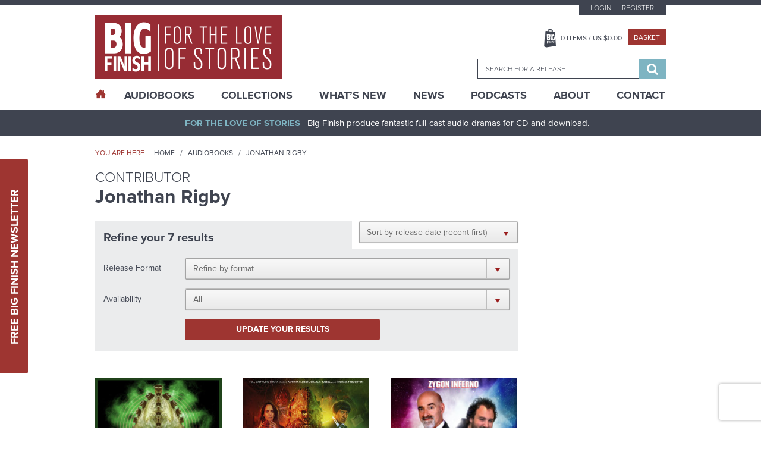

--- FILE ---
content_type: text/html; charset=utf-8
request_url: https://www.google.com/recaptcha/api2/anchor?ar=1&k=6LfOheUUAAAAAGtNWcBqMG6UGjl89P2qv37q02Ef&co=aHR0cHM6Ly93d3cuYmlnZmluaXNoLmNvbTo0NDM.&hl=en&v=PoyoqOPhxBO7pBk68S4YbpHZ&size=invisible&anchor-ms=20000&execute-ms=30000&cb=tfxxeepcw9l
body_size: 49211
content:
<!DOCTYPE HTML><html dir="ltr" lang="en"><head><meta http-equiv="Content-Type" content="text/html; charset=UTF-8">
<meta http-equiv="X-UA-Compatible" content="IE=edge">
<title>reCAPTCHA</title>
<style type="text/css">
/* cyrillic-ext */
@font-face {
  font-family: 'Roboto';
  font-style: normal;
  font-weight: 400;
  font-stretch: 100%;
  src: url(//fonts.gstatic.com/s/roboto/v48/KFO7CnqEu92Fr1ME7kSn66aGLdTylUAMa3GUBHMdazTgWw.woff2) format('woff2');
  unicode-range: U+0460-052F, U+1C80-1C8A, U+20B4, U+2DE0-2DFF, U+A640-A69F, U+FE2E-FE2F;
}
/* cyrillic */
@font-face {
  font-family: 'Roboto';
  font-style: normal;
  font-weight: 400;
  font-stretch: 100%;
  src: url(//fonts.gstatic.com/s/roboto/v48/KFO7CnqEu92Fr1ME7kSn66aGLdTylUAMa3iUBHMdazTgWw.woff2) format('woff2');
  unicode-range: U+0301, U+0400-045F, U+0490-0491, U+04B0-04B1, U+2116;
}
/* greek-ext */
@font-face {
  font-family: 'Roboto';
  font-style: normal;
  font-weight: 400;
  font-stretch: 100%;
  src: url(//fonts.gstatic.com/s/roboto/v48/KFO7CnqEu92Fr1ME7kSn66aGLdTylUAMa3CUBHMdazTgWw.woff2) format('woff2');
  unicode-range: U+1F00-1FFF;
}
/* greek */
@font-face {
  font-family: 'Roboto';
  font-style: normal;
  font-weight: 400;
  font-stretch: 100%;
  src: url(//fonts.gstatic.com/s/roboto/v48/KFO7CnqEu92Fr1ME7kSn66aGLdTylUAMa3-UBHMdazTgWw.woff2) format('woff2');
  unicode-range: U+0370-0377, U+037A-037F, U+0384-038A, U+038C, U+038E-03A1, U+03A3-03FF;
}
/* math */
@font-face {
  font-family: 'Roboto';
  font-style: normal;
  font-weight: 400;
  font-stretch: 100%;
  src: url(//fonts.gstatic.com/s/roboto/v48/KFO7CnqEu92Fr1ME7kSn66aGLdTylUAMawCUBHMdazTgWw.woff2) format('woff2');
  unicode-range: U+0302-0303, U+0305, U+0307-0308, U+0310, U+0312, U+0315, U+031A, U+0326-0327, U+032C, U+032F-0330, U+0332-0333, U+0338, U+033A, U+0346, U+034D, U+0391-03A1, U+03A3-03A9, U+03B1-03C9, U+03D1, U+03D5-03D6, U+03F0-03F1, U+03F4-03F5, U+2016-2017, U+2034-2038, U+203C, U+2040, U+2043, U+2047, U+2050, U+2057, U+205F, U+2070-2071, U+2074-208E, U+2090-209C, U+20D0-20DC, U+20E1, U+20E5-20EF, U+2100-2112, U+2114-2115, U+2117-2121, U+2123-214F, U+2190, U+2192, U+2194-21AE, U+21B0-21E5, U+21F1-21F2, U+21F4-2211, U+2213-2214, U+2216-22FF, U+2308-230B, U+2310, U+2319, U+231C-2321, U+2336-237A, U+237C, U+2395, U+239B-23B7, U+23D0, U+23DC-23E1, U+2474-2475, U+25AF, U+25B3, U+25B7, U+25BD, U+25C1, U+25CA, U+25CC, U+25FB, U+266D-266F, U+27C0-27FF, U+2900-2AFF, U+2B0E-2B11, U+2B30-2B4C, U+2BFE, U+3030, U+FF5B, U+FF5D, U+1D400-1D7FF, U+1EE00-1EEFF;
}
/* symbols */
@font-face {
  font-family: 'Roboto';
  font-style: normal;
  font-weight: 400;
  font-stretch: 100%;
  src: url(//fonts.gstatic.com/s/roboto/v48/KFO7CnqEu92Fr1ME7kSn66aGLdTylUAMaxKUBHMdazTgWw.woff2) format('woff2');
  unicode-range: U+0001-000C, U+000E-001F, U+007F-009F, U+20DD-20E0, U+20E2-20E4, U+2150-218F, U+2190, U+2192, U+2194-2199, U+21AF, U+21E6-21F0, U+21F3, U+2218-2219, U+2299, U+22C4-22C6, U+2300-243F, U+2440-244A, U+2460-24FF, U+25A0-27BF, U+2800-28FF, U+2921-2922, U+2981, U+29BF, U+29EB, U+2B00-2BFF, U+4DC0-4DFF, U+FFF9-FFFB, U+10140-1018E, U+10190-1019C, U+101A0, U+101D0-101FD, U+102E0-102FB, U+10E60-10E7E, U+1D2C0-1D2D3, U+1D2E0-1D37F, U+1F000-1F0FF, U+1F100-1F1AD, U+1F1E6-1F1FF, U+1F30D-1F30F, U+1F315, U+1F31C, U+1F31E, U+1F320-1F32C, U+1F336, U+1F378, U+1F37D, U+1F382, U+1F393-1F39F, U+1F3A7-1F3A8, U+1F3AC-1F3AF, U+1F3C2, U+1F3C4-1F3C6, U+1F3CA-1F3CE, U+1F3D4-1F3E0, U+1F3ED, U+1F3F1-1F3F3, U+1F3F5-1F3F7, U+1F408, U+1F415, U+1F41F, U+1F426, U+1F43F, U+1F441-1F442, U+1F444, U+1F446-1F449, U+1F44C-1F44E, U+1F453, U+1F46A, U+1F47D, U+1F4A3, U+1F4B0, U+1F4B3, U+1F4B9, U+1F4BB, U+1F4BF, U+1F4C8-1F4CB, U+1F4D6, U+1F4DA, U+1F4DF, U+1F4E3-1F4E6, U+1F4EA-1F4ED, U+1F4F7, U+1F4F9-1F4FB, U+1F4FD-1F4FE, U+1F503, U+1F507-1F50B, U+1F50D, U+1F512-1F513, U+1F53E-1F54A, U+1F54F-1F5FA, U+1F610, U+1F650-1F67F, U+1F687, U+1F68D, U+1F691, U+1F694, U+1F698, U+1F6AD, U+1F6B2, U+1F6B9-1F6BA, U+1F6BC, U+1F6C6-1F6CF, U+1F6D3-1F6D7, U+1F6E0-1F6EA, U+1F6F0-1F6F3, U+1F6F7-1F6FC, U+1F700-1F7FF, U+1F800-1F80B, U+1F810-1F847, U+1F850-1F859, U+1F860-1F887, U+1F890-1F8AD, U+1F8B0-1F8BB, U+1F8C0-1F8C1, U+1F900-1F90B, U+1F93B, U+1F946, U+1F984, U+1F996, U+1F9E9, U+1FA00-1FA6F, U+1FA70-1FA7C, U+1FA80-1FA89, U+1FA8F-1FAC6, U+1FACE-1FADC, U+1FADF-1FAE9, U+1FAF0-1FAF8, U+1FB00-1FBFF;
}
/* vietnamese */
@font-face {
  font-family: 'Roboto';
  font-style: normal;
  font-weight: 400;
  font-stretch: 100%;
  src: url(//fonts.gstatic.com/s/roboto/v48/KFO7CnqEu92Fr1ME7kSn66aGLdTylUAMa3OUBHMdazTgWw.woff2) format('woff2');
  unicode-range: U+0102-0103, U+0110-0111, U+0128-0129, U+0168-0169, U+01A0-01A1, U+01AF-01B0, U+0300-0301, U+0303-0304, U+0308-0309, U+0323, U+0329, U+1EA0-1EF9, U+20AB;
}
/* latin-ext */
@font-face {
  font-family: 'Roboto';
  font-style: normal;
  font-weight: 400;
  font-stretch: 100%;
  src: url(//fonts.gstatic.com/s/roboto/v48/KFO7CnqEu92Fr1ME7kSn66aGLdTylUAMa3KUBHMdazTgWw.woff2) format('woff2');
  unicode-range: U+0100-02BA, U+02BD-02C5, U+02C7-02CC, U+02CE-02D7, U+02DD-02FF, U+0304, U+0308, U+0329, U+1D00-1DBF, U+1E00-1E9F, U+1EF2-1EFF, U+2020, U+20A0-20AB, U+20AD-20C0, U+2113, U+2C60-2C7F, U+A720-A7FF;
}
/* latin */
@font-face {
  font-family: 'Roboto';
  font-style: normal;
  font-weight: 400;
  font-stretch: 100%;
  src: url(//fonts.gstatic.com/s/roboto/v48/KFO7CnqEu92Fr1ME7kSn66aGLdTylUAMa3yUBHMdazQ.woff2) format('woff2');
  unicode-range: U+0000-00FF, U+0131, U+0152-0153, U+02BB-02BC, U+02C6, U+02DA, U+02DC, U+0304, U+0308, U+0329, U+2000-206F, U+20AC, U+2122, U+2191, U+2193, U+2212, U+2215, U+FEFF, U+FFFD;
}
/* cyrillic-ext */
@font-face {
  font-family: 'Roboto';
  font-style: normal;
  font-weight: 500;
  font-stretch: 100%;
  src: url(//fonts.gstatic.com/s/roboto/v48/KFO7CnqEu92Fr1ME7kSn66aGLdTylUAMa3GUBHMdazTgWw.woff2) format('woff2');
  unicode-range: U+0460-052F, U+1C80-1C8A, U+20B4, U+2DE0-2DFF, U+A640-A69F, U+FE2E-FE2F;
}
/* cyrillic */
@font-face {
  font-family: 'Roboto';
  font-style: normal;
  font-weight: 500;
  font-stretch: 100%;
  src: url(//fonts.gstatic.com/s/roboto/v48/KFO7CnqEu92Fr1ME7kSn66aGLdTylUAMa3iUBHMdazTgWw.woff2) format('woff2');
  unicode-range: U+0301, U+0400-045F, U+0490-0491, U+04B0-04B1, U+2116;
}
/* greek-ext */
@font-face {
  font-family: 'Roboto';
  font-style: normal;
  font-weight: 500;
  font-stretch: 100%;
  src: url(//fonts.gstatic.com/s/roboto/v48/KFO7CnqEu92Fr1ME7kSn66aGLdTylUAMa3CUBHMdazTgWw.woff2) format('woff2');
  unicode-range: U+1F00-1FFF;
}
/* greek */
@font-face {
  font-family: 'Roboto';
  font-style: normal;
  font-weight: 500;
  font-stretch: 100%;
  src: url(//fonts.gstatic.com/s/roboto/v48/KFO7CnqEu92Fr1ME7kSn66aGLdTylUAMa3-UBHMdazTgWw.woff2) format('woff2');
  unicode-range: U+0370-0377, U+037A-037F, U+0384-038A, U+038C, U+038E-03A1, U+03A3-03FF;
}
/* math */
@font-face {
  font-family: 'Roboto';
  font-style: normal;
  font-weight: 500;
  font-stretch: 100%;
  src: url(//fonts.gstatic.com/s/roboto/v48/KFO7CnqEu92Fr1ME7kSn66aGLdTylUAMawCUBHMdazTgWw.woff2) format('woff2');
  unicode-range: U+0302-0303, U+0305, U+0307-0308, U+0310, U+0312, U+0315, U+031A, U+0326-0327, U+032C, U+032F-0330, U+0332-0333, U+0338, U+033A, U+0346, U+034D, U+0391-03A1, U+03A3-03A9, U+03B1-03C9, U+03D1, U+03D5-03D6, U+03F0-03F1, U+03F4-03F5, U+2016-2017, U+2034-2038, U+203C, U+2040, U+2043, U+2047, U+2050, U+2057, U+205F, U+2070-2071, U+2074-208E, U+2090-209C, U+20D0-20DC, U+20E1, U+20E5-20EF, U+2100-2112, U+2114-2115, U+2117-2121, U+2123-214F, U+2190, U+2192, U+2194-21AE, U+21B0-21E5, U+21F1-21F2, U+21F4-2211, U+2213-2214, U+2216-22FF, U+2308-230B, U+2310, U+2319, U+231C-2321, U+2336-237A, U+237C, U+2395, U+239B-23B7, U+23D0, U+23DC-23E1, U+2474-2475, U+25AF, U+25B3, U+25B7, U+25BD, U+25C1, U+25CA, U+25CC, U+25FB, U+266D-266F, U+27C0-27FF, U+2900-2AFF, U+2B0E-2B11, U+2B30-2B4C, U+2BFE, U+3030, U+FF5B, U+FF5D, U+1D400-1D7FF, U+1EE00-1EEFF;
}
/* symbols */
@font-face {
  font-family: 'Roboto';
  font-style: normal;
  font-weight: 500;
  font-stretch: 100%;
  src: url(//fonts.gstatic.com/s/roboto/v48/KFO7CnqEu92Fr1ME7kSn66aGLdTylUAMaxKUBHMdazTgWw.woff2) format('woff2');
  unicode-range: U+0001-000C, U+000E-001F, U+007F-009F, U+20DD-20E0, U+20E2-20E4, U+2150-218F, U+2190, U+2192, U+2194-2199, U+21AF, U+21E6-21F0, U+21F3, U+2218-2219, U+2299, U+22C4-22C6, U+2300-243F, U+2440-244A, U+2460-24FF, U+25A0-27BF, U+2800-28FF, U+2921-2922, U+2981, U+29BF, U+29EB, U+2B00-2BFF, U+4DC0-4DFF, U+FFF9-FFFB, U+10140-1018E, U+10190-1019C, U+101A0, U+101D0-101FD, U+102E0-102FB, U+10E60-10E7E, U+1D2C0-1D2D3, U+1D2E0-1D37F, U+1F000-1F0FF, U+1F100-1F1AD, U+1F1E6-1F1FF, U+1F30D-1F30F, U+1F315, U+1F31C, U+1F31E, U+1F320-1F32C, U+1F336, U+1F378, U+1F37D, U+1F382, U+1F393-1F39F, U+1F3A7-1F3A8, U+1F3AC-1F3AF, U+1F3C2, U+1F3C4-1F3C6, U+1F3CA-1F3CE, U+1F3D4-1F3E0, U+1F3ED, U+1F3F1-1F3F3, U+1F3F5-1F3F7, U+1F408, U+1F415, U+1F41F, U+1F426, U+1F43F, U+1F441-1F442, U+1F444, U+1F446-1F449, U+1F44C-1F44E, U+1F453, U+1F46A, U+1F47D, U+1F4A3, U+1F4B0, U+1F4B3, U+1F4B9, U+1F4BB, U+1F4BF, U+1F4C8-1F4CB, U+1F4D6, U+1F4DA, U+1F4DF, U+1F4E3-1F4E6, U+1F4EA-1F4ED, U+1F4F7, U+1F4F9-1F4FB, U+1F4FD-1F4FE, U+1F503, U+1F507-1F50B, U+1F50D, U+1F512-1F513, U+1F53E-1F54A, U+1F54F-1F5FA, U+1F610, U+1F650-1F67F, U+1F687, U+1F68D, U+1F691, U+1F694, U+1F698, U+1F6AD, U+1F6B2, U+1F6B9-1F6BA, U+1F6BC, U+1F6C6-1F6CF, U+1F6D3-1F6D7, U+1F6E0-1F6EA, U+1F6F0-1F6F3, U+1F6F7-1F6FC, U+1F700-1F7FF, U+1F800-1F80B, U+1F810-1F847, U+1F850-1F859, U+1F860-1F887, U+1F890-1F8AD, U+1F8B0-1F8BB, U+1F8C0-1F8C1, U+1F900-1F90B, U+1F93B, U+1F946, U+1F984, U+1F996, U+1F9E9, U+1FA00-1FA6F, U+1FA70-1FA7C, U+1FA80-1FA89, U+1FA8F-1FAC6, U+1FACE-1FADC, U+1FADF-1FAE9, U+1FAF0-1FAF8, U+1FB00-1FBFF;
}
/* vietnamese */
@font-face {
  font-family: 'Roboto';
  font-style: normal;
  font-weight: 500;
  font-stretch: 100%;
  src: url(//fonts.gstatic.com/s/roboto/v48/KFO7CnqEu92Fr1ME7kSn66aGLdTylUAMa3OUBHMdazTgWw.woff2) format('woff2');
  unicode-range: U+0102-0103, U+0110-0111, U+0128-0129, U+0168-0169, U+01A0-01A1, U+01AF-01B0, U+0300-0301, U+0303-0304, U+0308-0309, U+0323, U+0329, U+1EA0-1EF9, U+20AB;
}
/* latin-ext */
@font-face {
  font-family: 'Roboto';
  font-style: normal;
  font-weight: 500;
  font-stretch: 100%;
  src: url(//fonts.gstatic.com/s/roboto/v48/KFO7CnqEu92Fr1ME7kSn66aGLdTylUAMa3KUBHMdazTgWw.woff2) format('woff2');
  unicode-range: U+0100-02BA, U+02BD-02C5, U+02C7-02CC, U+02CE-02D7, U+02DD-02FF, U+0304, U+0308, U+0329, U+1D00-1DBF, U+1E00-1E9F, U+1EF2-1EFF, U+2020, U+20A0-20AB, U+20AD-20C0, U+2113, U+2C60-2C7F, U+A720-A7FF;
}
/* latin */
@font-face {
  font-family: 'Roboto';
  font-style: normal;
  font-weight: 500;
  font-stretch: 100%;
  src: url(//fonts.gstatic.com/s/roboto/v48/KFO7CnqEu92Fr1ME7kSn66aGLdTylUAMa3yUBHMdazQ.woff2) format('woff2');
  unicode-range: U+0000-00FF, U+0131, U+0152-0153, U+02BB-02BC, U+02C6, U+02DA, U+02DC, U+0304, U+0308, U+0329, U+2000-206F, U+20AC, U+2122, U+2191, U+2193, U+2212, U+2215, U+FEFF, U+FFFD;
}
/* cyrillic-ext */
@font-face {
  font-family: 'Roboto';
  font-style: normal;
  font-weight: 900;
  font-stretch: 100%;
  src: url(//fonts.gstatic.com/s/roboto/v48/KFO7CnqEu92Fr1ME7kSn66aGLdTylUAMa3GUBHMdazTgWw.woff2) format('woff2');
  unicode-range: U+0460-052F, U+1C80-1C8A, U+20B4, U+2DE0-2DFF, U+A640-A69F, U+FE2E-FE2F;
}
/* cyrillic */
@font-face {
  font-family: 'Roboto';
  font-style: normal;
  font-weight: 900;
  font-stretch: 100%;
  src: url(//fonts.gstatic.com/s/roboto/v48/KFO7CnqEu92Fr1ME7kSn66aGLdTylUAMa3iUBHMdazTgWw.woff2) format('woff2');
  unicode-range: U+0301, U+0400-045F, U+0490-0491, U+04B0-04B1, U+2116;
}
/* greek-ext */
@font-face {
  font-family: 'Roboto';
  font-style: normal;
  font-weight: 900;
  font-stretch: 100%;
  src: url(//fonts.gstatic.com/s/roboto/v48/KFO7CnqEu92Fr1ME7kSn66aGLdTylUAMa3CUBHMdazTgWw.woff2) format('woff2');
  unicode-range: U+1F00-1FFF;
}
/* greek */
@font-face {
  font-family: 'Roboto';
  font-style: normal;
  font-weight: 900;
  font-stretch: 100%;
  src: url(//fonts.gstatic.com/s/roboto/v48/KFO7CnqEu92Fr1ME7kSn66aGLdTylUAMa3-UBHMdazTgWw.woff2) format('woff2');
  unicode-range: U+0370-0377, U+037A-037F, U+0384-038A, U+038C, U+038E-03A1, U+03A3-03FF;
}
/* math */
@font-face {
  font-family: 'Roboto';
  font-style: normal;
  font-weight: 900;
  font-stretch: 100%;
  src: url(//fonts.gstatic.com/s/roboto/v48/KFO7CnqEu92Fr1ME7kSn66aGLdTylUAMawCUBHMdazTgWw.woff2) format('woff2');
  unicode-range: U+0302-0303, U+0305, U+0307-0308, U+0310, U+0312, U+0315, U+031A, U+0326-0327, U+032C, U+032F-0330, U+0332-0333, U+0338, U+033A, U+0346, U+034D, U+0391-03A1, U+03A3-03A9, U+03B1-03C9, U+03D1, U+03D5-03D6, U+03F0-03F1, U+03F4-03F5, U+2016-2017, U+2034-2038, U+203C, U+2040, U+2043, U+2047, U+2050, U+2057, U+205F, U+2070-2071, U+2074-208E, U+2090-209C, U+20D0-20DC, U+20E1, U+20E5-20EF, U+2100-2112, U+2114-2115, U+2117-2121, U+2123-214F, U+2190, U+2192, U+2194-21AE, U+21B0-21E5, U+21F1-21F2, U+21F4-2211, U+2213-2214, U+2216-22FF, U+2308-230B, U+2310, U+2319, U+231C-2321, U+2336-237A, U+237C, U+2395, U+239B-23B7, U+23D0, U+23DC-23E1, U+2474-2475, U+25AF, U+25B3, U+25B7, U+25BD, U+25C1, U+25CA, U+25CC, U+25FB, U+266D-266F, U+27C0-27FF, U+2900-2AFF, U+2B0E-2B11, U+2B30-2B4C, U+2BFE, U+3030, U+FF5B, U+FF5D, U+1D400-1D7FF, U+1EE00-1EEFF;
}
/* symbols */
@font-face {
  font-family: 'Roboto';
  font-style: normal;
  font-weight: 900;
  font-stretch: 100%;
  src: url(//fonts.gstatic.com/s/roboto/v48/KFO7CnqEu92Fr1ME7kSn66aGLdTylUAMaxKUBHMdazTgWw.woff2) format('woff2');
  unicode-range: U+0001-000C, U+000E-001F, U+007F-009F, U+20DD-20E0, U+20E2-20E4, U+2150-218F, U+2190, U+2192, U+2194-2199, U+21AF, U+21E6-21F0, U+21F3, U+2218-2219, U+2299, U+22C4-22C6, U+2300-243F, U+2440-244A, U+2460-24FF, U+25A0-27BF, U+2800-28FF, U+2921-2922, U+2981, U+29BF, U+29EB, U+2B00-2BFF, U+4DC0-4DFF, U+FFF9-FFFB, U+10140-1018E, U+10190-1019C, U+101A0, U+101D0-101FD, U+102E0-102FB, U+10E60-10E7E, U+1D2C0-1D2D3, U+1D2E0-1D37F, U+1F000-1F0FF, U+1F100-1F1AD, U+1F1E6-1F1FF, U+1F30D-1F30F, U+1F315, U+1F31C, U+1F31E, U+1F320-1F32C, U+1F336, U+1F378, U+1F37D, U+1F382, U+1F393-1F39F, U+1F3A7-1F3A8, U+1F3AC-1F3AF, U+1F3C2, U+1F3C4-1F3C6, U+1F3CA-1F3CE, U+1F3D4-1F3E0, U+1F3ED, U+1F3F1-1F3F3, U+1F3F5-1F3F7, U+1F408, U+1F415, U+1F41F, U+1F426, U+1F43F, U+1F441-1F442, U+1F444, U+1F446-1F449, U+1F44C-1F44E, U+1F453, U+1F46A, U+1F47D, U+1F4A3, U+1F4B0, U+1F4B3, U+1F4B9, U+1F4BB, U+1F4BF, U+1F4C8-1F4CB, U+1F4D6, U+1F4DA, U+1F4DF, U+1F4E3-1F4E6, U+1F4EA-1F4ED, U+1F4F7, U+1F4F9-1F4FB, U+1F4FD-1F4FE, U+1F503, U+1F507-1F50B, U+1F50D, U+1F512-1F513, U+1F53E-1F54A, U+1F54F-1F5FA, U+1F610, U+1F650-1F67F, U+1F687, U+1F68D, U+1F691, U+1F694, U+1F698, U+1F6AD, U+1F6B2, U+1F6B9-1F6BA, U+1F6BC, U+1F6C6-1F6CF, U+1F6D3-1F6D7, U+1F6E0-1F6EA, U+1F6F0-1F6F3, U+1F6F7-1F6FC, U+1F700-1F7FF, U+1F800-1F80B, U+1F810-1F847, U+1F850-1F859, U+1F860-1F887, U+1F890-1F8AD, U+1F8B0-1F8BB, U+1F8C0-1F8C1, U+1F900-1F90B, U+1F93B, U+1F946, U+1F984, U+1F996, U+1F9E9, U+1FA00-1FA6F, U+1FA70-1FA7C, U+1FA80-1FA89, U+1FA8F-1FAC6, U+1FACE-1FADC, U+1FADF-1FAE9, U+1FAF0-1FAF8, U+1FB00-1FBFF;
}
/* vietnamese */
@font-face {
  font-family: 'Roboto';
  font-style: normal;
  font-weight: 900;
  font-stretch: 100%;
  src: url(//fonts.gstatic.com/s/roboto/v48/KFO7CnqEu92Fr1ME7kSn66aGLdTylUAMa3OUBHMdazTgWw.woff2) format('woff2');
  unicode-range: U+0102-0103, U+0110-0111, U+0128-0129, U+0168-0169, U+01A0-01A1, U+01AF-01B0, U+0300-0301, U+0303-0304, U+0308-0309, U+0323, U+0329, U+1EA0-1EF9, U+20AB;
}
/* latin-ext */
@font-face {
  font-family: 'Roboto';
  font-style: normal;
  font-weight: 900;
  font-stretch: 100%;
  src: url(//fonts.gstatic.com/s/roboto/v48/KFO7CnqEu92Fr1ME7kSn66aGLdTylUAMa3KUBHMdazTgWw.woff2) format('woff2');
  unicode-range: U+0100-02BA, U+02BD-02C5, U+02C7-02CC, U+02CE-02D7, U+02DD-02FF, U+0304, U+0308, U+0329, U+1D00-1DBF, U+1E00-1E9F, U+1EF2-1EFF, U+2020, U+20A0-20AB, U+20AD-20C0, U+2113, U+2C60-2C7F, U+A720-A7FF;
}
/* latin */
@font-face {
  font-family: 'Roboto';
  font-style: normal;
  font-weight: 900;
  font-stretch: 100%;
  src: url(//fonts.gstatic.com/s/roboto/v48/KFO7CnqEu92Fr1ME7kSn66aGLdTylUAMa3yUBHMdazQ.woff2) format('woff2');
  unicode-range: U+0000-00FF, U+0131, U+0152-0153, U+02BB-02BC, U+02C6, U+02DA, U+02DC, U+0304, U+0308, U+0329, U+2000-206F, U+20AC, U+2122, U+2191, U+2193, U+2212, U+2215, U+FEFF, U+FFFD;
}

</style>
<link rel="stylesheet" type="text/css" href="https://www.gstatic.com/recaptcha/releases/PoyoqOPhxBO7pBk68S4YbpHZ/styles__ltr.css">
<script nonce="HA3k7_SmL6A_OAiDSQtJCw" type="text/javascript">window['__recaptcha_api'] = 'https://www.google.com/recaptcha/api2/';</script>
<script type="text/javascript" src="https://www.gstatic.com/recaptcha/releases/PoyoqOPhxBO7pBk68S4YbpHZ/recaptcha__en.js" nonce="HA3k7_SmL6A_OAiDSQtJCw">
      
    </script></head>
<body><div id="rc-anchor-alert" class="rc-anchor-alert"></div>
<input type="hidden" id="recaptcha-token" value="[base64]">
<script type="text/javascript" nonce="HA3k7_SmL6A_OAiDSQtJCw">
      recaptcha.anchor.Main.init("[\x22ainput\x22,[\x22bgdata\x22,\x22\x22,\[base64]/[base64]/[base64]/ZyhXLGgpOnEoW04sMjEsbF0sVywwKSxoKSxmYWxzZSxmYWxzZSl9Y2F0Y2goayl7RygzNTgsVyk/[base64]/[base64]/[base64]/[base64]/[base64]/[base64]/[base64]/bmV3IEJbT10oRFswXSk6dz09Mj9uZXcgQltPXShEWzBdLERbMV0pOnc9PTM/bmV3IEJbT10oRFswXSxEWzFdLERbMl0pOnc9PTQ/[base64]/[base64]/[base64]/[base64]/[base64]\\u003d\x22,\[base64]\\u003d\\u003d\x22,\x22E8K0Z8Kjw4MRbcOmw7/Dp8OCw7xpcsKqw4XDrwZ4TMKgwoTCil7CkcKOSXNFQ8OBIsKPw69rCsK0woQzUUQWw6sjwoo1w5/ChSHDmMKHOEw2wpUTw5c7wpgRw6pbJsKkesKwVcORwrUaw4o3wpLDgH96wrVfw6nCuC7CqCYLZC9+w4tLGsKVwrDCh8Oewo7DrsKCw7snwoxWw5xuw4Ebw7bCkFTCkMKENsK+W2d/e8KTwqJ/T8ObPBpWQcOMcQvCrwIUwq9pZMK9JFvCrzfCosKxNcO/w6/DvkLDqiHDpwNnOsO5w4jCnUllVkPCkMKjDMK7w68Mw5Fhw7HCusK0DnQ5J3l6E8KiRsOSA8OSV8OyaDN/AjNAwpkLDcKEfcKHSsOEwovDl8OPw5U0wqvCsRYiw4gOw5vCjcKKQ8KZDE8HwqzCpRQKQVFMWjYgw4tmQMO3w4HDuQPDhFnCgkE4IcO/NcKRw6nDmcKdRh7DgsKUQnXDi8OBBMOHPSAvN8Oawo7DssK9woTCoGDDv8OoE8KXw6rDk8KNf8KME8KCw7VeK0cGw4DCpU/Cu8OLfnLDjVrCj2Atw4rDpxlRLsKjwpLCs2nCqTp7w48ywofCl0XCngzDlVbDksKQFsO9w7VfbsOwMkbDpMOSw7vDomgGM8OOwprDq0HCqm1OA8KzcnrDosKHbA7CijLDmMKwNMOkwrRxFxnCqzTCmg5bw4TDsnHDiMOuwqYeDz5ARBxIDAATPMOHw685cU/DicOVw5vDrsO3w7LDmF7DiMKfw6HDlMOkw60CXHfDp2c6w5vDj8OYLcOyw6TDohzChnkVw6M1woZkS8OZwpfCk8OZcSthHSzDnThZwp3DosKow4dAd3fDsHQ8w5J5b8O/wpTCuFUAw6tDW8OSwpw+wpo0WRNfwpYdFCMfAwjCisO1w5AGw7/CjlRpFsK6acK+wrlVDi3CkyYMw5k7BcOnwpVXBE/DgsOfwoEucForwrvCvEYpB1ktwqBqWMKnS8OcEEZFSMObHTzDjErCoSckEB5FW8O2w4bCtUdXw6Y4CkQQwr13XmvCvAXCp8O0dFFjQsOQDcO4wrkiwqbCm8KEZGBFw6jCnFx8wrkdKMO/ZgwwZRg6UcKSw6/DhcO3wrvCvsO6w4dhwrBCRCjDusKDZUHCqy5PwrNfbcKNwpTCkcKbw5LDrcOYw5AiwqQ7w6nDiMKWKcK8wpbDk0J6RFPCusOew4R+w5cmwpoUwrHCqDE3agRNMVJTSsOHNcOYW8KewoXCr8KHYsOcw4hMwrF5w604Pi/[base64]/ClgY/YUd5wq5+HD/Dm3HCuUdEAkw7TMKVLMKTwr/CilUOLz3CsMKCw73DrjbDkcKIw4TCozRmw4dbJ8OQJit4VMOqSMKhw7/[base64]/w5gxDmZuC3/Dq8O4LMOJwrJtw5ohw6TDgcONw6oUwqLDnMKiVsOEw61sw6o/SsKkcgXCg1/Cu2ZVw4jCkMK7DgvClFUxHnfClcKIQsOKwpN8w4/CpsOwOABUOsOLEktxbsOABGXDmggww5vCi0Nswp7CmDfDoD8HwpBfwrHDt8OWwpbCkikgScKTWcKRbX5rfjzCnSPCisO2w4bDoTdAwo/Di8O2UsOcLsKMQMOAwpXDnl7Ci8OMw5E/wphMwozCsT3DvT42DcOlw6rCvsKQw5cSasO7woPDqcOIMgnDhUfDrz7DsVYLamvDicOfwoN/[base64]/CsBlJw7LChlAlwrPCtl8uwqkuwqPDllMnwpkBw6/CtsOhajnDhGDCjQPCuSsiw5DDrBjDmEvDo2/CqcKTw6DCh2A5WsOpwrLDoCZmwqbDohvCjB7DmcKdTMK+TEDCp8O2w63Dg0DDuzE8wrZ/wpTDlcOxFsKLVMO/[base64]/[base64]/[base64]/DoWFiGVwXw6ptw67DtMOcE8KYw7XCkcKVXsOqacK+wpEDwq7Cs0xaw5wFwrpyCcO9w4/Ch8O8bFvCpMKRwqJfOMOcwr/Ct8KeBcO3wrZrTRDDhkcAw7XCiDrCkcOeZcOAPzxow7rDgAl5wrZ9asO0LEDDh8K8wqAQwpHChcOHUsK5wqBHLMK5D8OZw4E9w7h9w5zCqcOvwocgwrTCp8KewpzCncKDG8Kyw6UoSl1iQMK8QmHDvj/CiTbDv8OjJmoIw7hYw60SwqrCgzVBw7fDpcK1wqkkRcO9wprDgiMBwpZSY1rCoUYDw6VIDj5PVzbDpypLP19uw4lVw5tSw4TCi8Ogw5XDkzvDm3N7wrLCpiBuCy/ChcO+KihEw5knWQzCj8KkwrvCvWTDhsKYwpp8w7TCtMOQEsKMwrk1w43Dr8OpWcK0CcKaw6TCmQDCksOoZ8Krw7VuwrNBVcKVwoRewqIxw53Cgj3DqETCrjZCY8KJdMKoEMKTw6w3SVMyB8KANhnCp3w9D8Olwp09GhASw6/DpTLDvsOIcsKpwobCtkXChsODwq7CnHoLwoTDkUrCsMKkw4ByFcOOPMOMwrXDrkNuBcOYw6U7AMKGw7Rgwoc/FExlw73Cv8O4wrJqWMO0w4XDihpPSsKxw44gJMOvwqRFKMKiwrzCgnHDgsOBRMOWAWfDmQYRw7zCmknDk14Mw7QgbVBwKiELwoYVeANPwrPDs1JBYsOob8KnViNVOUHDsMKkwogQwrrDnV9DwoPCsApdLsK5cMKnQmjCvk3DlcKXE8OYwpLCvMOUEcO4a8K/[base64]/TsOGwqDCpFRqAgU9EcOneMK+CcKkw5tpwqHCvsOfNmbCvMKowoJ3wr4+w5jCqFo6w5sbZwUBwpjCvkQpZUkHw6fDkXgOYm/Dk8KhUj7DosOfwo4yw5kSI8OwfB4aecOYJgRYw41Hw6c1w6DDi8O7woUQNiMFwplwKsKXwoDCn2JAaRRUw6EeCHbCr8KPwoZFwopbwo/DpMKAwqcxwpMewonDqMKcw4/Cv0rDpcKtVy5zXlZuwpdYwqloX8Ovw6/DjEAxOxzDh8KTwolDwrJxZ8Kxw6tdJ3HCnRsJwoM0w4/[base64]/ClsKpw4bCu2vDosKlw4FBGR/[base64]/ex4nacKBwo7Cg8Kew6/CpUrDtAHDvsK6w6bDq05fecKzIcOWV1Z5ecOQwooQw4EdYF3Dn8OmFRlMdMOlwo3CpUY8w4RzISZhTU7Cr3vCqsKOw6DDksOHOCLDp8Kxw4/DrMKOFydsI2XCk8OMSXfCnAU3wptGw6pFSHnDqMKewppQGHRgBcKpw7xUDcKwwplKM2leAC/[base64]/[base64]/[base64]/[base64]/w7dIOcOrw7TDtMOZYnsLNMKGwrzCpVswPltyw5jCkcKjw6sKIhHCqcO1wrrDlcOpw7LDmQIowqxdwrTDswLDs8O6TChQKUU6wrh3WcKywohRRE3CsMK3wofDkA08B8Koe8Kawr8qw7g3AMKQCHPDuy8JIsONw75Hwp8zG2ZqwrdPaU/CgjDDn8K6w7VrCsOjUmrDpMOxw6PDpVjCv8Ogw5zDusO3WcOlflDCqsKhwqXCmUIdOlbDu33CmxjDpcOlK11JYsOKNMOLFik+HTAvw5RCZgnDmEtwGCJIIcOXRRzCu8OHwoPDog0dEsOxdyHCvTbDtcKdBG57wrBqF3/CmVwRw6XDnEbCicOeBiPCusOnwpkPEsOvWMOMRGjDljYuwq/DrCLCiMKyw53Dj8KaOmslwrBcw74pAcKbEsOhwqXCmDhwwqLDsSFDw43DmEDCvXQjwpAeXcO6Y8KLwok+ABTDnDA+I8KDKTfCisK5w40ew41Kw4h9wrTDosKJwpDChATDhCxZKMO/EUt2dRHDn0Zmw73CoATDsMKTBhk6wo43IUsDw4TCiMOGfUzDiHByUcONMMOEUcKUT8Khw4x2w7/DszxMITTDmD7DulHCoklwC8KKw5FILsORHkxXwqLDncKxYgcRUcOBYsKpw5fCsWXCpA43KFNRwpjDn2HDpWvDpVozBhdgwrbCu0PDgcO8w5Ehw7hWc19Mw5QSEmVyHsOpw702w5QPw75bwpjCvMOPw5fDqQPDhyPDusKTNEF2Rn/ClsOJwrjCgmrDoQt8JDHDucOZbMOew4pebMKuw7TDgsK6A8OxWMO7wrEkw6gGw7pOwoPDp1fCrnocVMKpw7tQw68JBn9pwqwowqPDicKaw43DsBxvesOdw6/Cj0N1w4jDo8OpXcO9dlvCnnLDlCnCqsOWclnCvsKvcMOTw48YW1cjNwnDrcO0bAjDuH0wGTN7BVzCqG/DusKkPcO+J8KtD3fDpD7CrhLDhG5swr8GbMOOWMO1wrLDjkoaeXXCoMKqajhVw7JrwoUmw7diXywqw64WCk3DuAvCpkNzwrbCtcKSwrphw5XDqMO2Rng0FcKxQMOnwrxoHsK/w7hQOCIjw7DCpXEiSsOBBsKKAsKXwqk0UcKWwo/CuSsENicufcKmGsK5wrtXO1bDuE0rIsOjwrzClFfDvhJEwq7DiyjCk8KHw6jDqgwRBX5zMsO1wrlXPcOUwrXDksKKwoLCjRt5wo8ua0QgRsO9w53DpSw4ecKIw6PCuVZBNVjCvQgZRcO/XsKKSgTDhMO7T8KHwpwFwoPDnDLDkFBbPx4fKEDDpcO8MWHDo8KeIMKTMkNvbcKAw6ZNfcOJw69Kw4zDgwTCi8KhNGXDmk3CrEDDr8KIwoRsacKtw7zDucKeK8KDw7LDr8Ofw7YDwqnDp8K3IicMwpfCi30iOz/[base64]/DtHxfVsKOY8OEDG9fGMKoO8OSw4cYKcKIRlTDtMKxw7XDjMKOU2/Dnk8tf8KSMG/Dv8OXw68ow7JjBwkCHsKxFMK1w7vClcOEw6fCjMKmw47CjWHDs8Kjw79ZGGbCk0/DoMKEcsOKw4DDvnxZw4jCtTcJwrLDolbDqVYzUcO/[base64]/Ct8KBasO5BMKaw4LCp8OQdcOtURcHR0nDvDApw4oGwrvDgU/[base64]/DoMK/VMO0w5VDwpFJfUspbsOwwq/Co3zDuEzDt1DClsOWwrJvwrBew5DCrnBfCUcEw5pwLxTCsS1Daz3CuErCt2JuWjwpKQzCs8O0HcORVMOqw4PCtTjDmMKYAsOnw5VwY8K/akDCocK8FXh6L8OrXEzDgMOSUyHCscKXw5rDp8OeA8KKHMKLdF9NBhzDkcKpHj/ChsKbw6/[base64]/DqwDDoMKnw5zCicO7UsKDw6E6OsOgeMKNI8OlJsKWw4stw7wBw6DDocKYwr04PsKAw6jDsDtFfcKpw5t4woUDwoR4w7xCZcKhKsOZLMOdLhAkR19SeyTCtCbDh8KFLsOtwpZUYQp/OsKdwp7DiCzCnXJTCsKBw5nCq8KAw6vDr8KPAsOaw7/DlT7CgsK/[base64]/Do8Ojw6zCgRzCs8KrVcONw4V/wrwFfABxf8OrwrLDmsO3w5jCnsKsI8KGWBPCiANWwr/[base64]/wrnCiCjCtyE9w6PCgR/DnMKYw5o4UsKywoTDgFfDkzzDt8Oxw6Mac0JAw4gtwqEoMcOHHcOVwpTCsT3ClkPCvsK4VQJIWcK2wqbChsOiwrzDg8KBCjVeZC/DhQ/DgsOlRDUvRcK2ZcOXw5zDmcKUEsKxw6kvTsKVwqF9OcOiw5XDq1pXw7/DsMKsTcOcw5kQwpNjwpPCscOTR8K1wq4aw4/DvsO0KU3Dkn9pw5TDkcOxRjnCkBrChsKfAMOEIhDDnMKqSMOCDCoxwrV+PcKJanUVwq0UXRQtwqwzwrJjJ8KOOcOJw7EWHXTCqkLCgT9EwrTCtsKLw55qd8K2wojDsgrDq3bCiFJfBMKtwqTCizHCgsODNMKMBsK5w7Adwqd5ImIAPVPDs8O1Mz/[base64]/wq3CjCHCsMOMHcK5w5bDrGbCmsKswqItw4bDgh1jBCUgacKEwoFAwpPCrMKQSsOZwpDCucKiw6TCr8OHBDc5B8KSF8KfKQcEVmHChwVtwrchf2/Dm8KAN8OkRsKLwqNYwp3CvTp8w67CjMKnfcOcKgXCqsKXwpRQSCbCusKGfmpKwooJecOBw75gw5XCixrCqQXChAbDoMOjMsKcwqPCsCbDkcOQw6jDpVNnHcKBJcOnw63ChEjDqcKJTMK3w7/CqsKQDFp7wpLCpnXDkA7DsExJQsOheV9FJMKow7fCjsKnfQLCjV/CiRDCjMKWw4FYwq8sRcOww7zDn8Orw5EAw51LLcKVdV4iwoQ9fFXDg8OOcsK4w7LCuFslOS7DsRLDg8K0w5zCh8O3wrbDq20NwoPDv0zDmcK3w6gewr/DsjJwfMOcFMK6w6nDv8OnPzTDr3B5w7zDpsORwrVBwp/DvH/DgMOzRg8icS0IRWgZBsKkwovCgnVzNcOkw7FqXcKRVGrDssOfw4TCpMKWwpBCHCUsEHUzWQ1rSsOAw5sgCFrCqsOmBcO5w4oMVm/DuDHChlPCt8KnwqHDo3lcAA4Iw5d8MgDDkhh2woQhA8OowrPDlVDCsMO6w55tw77ClcKKVsKETWDCoMOewoLDpsOAUsOew73CvMK/w7MDwrl8wpdcwpzDk8O0w40bwq/DmcKow4zCsgp+HMO2VsOnWkjDhklRw5LDpF52w6PDpQgzwrsmw5DDrDbDuD4HK8KIwpkZPMO+PMKXJsKnwo50w5TCnBzCjsOtMnBhGTfDpRjCsDBEw7d2FsKyR3p/UMKvwqzCjG4DwrtswqLCtjliw4LCq3Y5dD3CpsO3wo1nW8OIw7zDmMOzw6lJdnDDhngAPkQsB8OgDTdEUXDCsMOPbhdvYxZnw4DCu8O9wqXCp8OgXF9KOMKQwr4PwrQ8w4HDvsKMNwjDuzVof8O7XDLCo8ObIBTDgsOVIMKNw595wrTDoz7DkXrCohrClV/CnUjDssKpbDINw4psw7UGCMK7dMKNJn5lOw3CnT7DikrDiFzDsTXDkMOywq9PwqHCjcK9D2HCvDTCkcK9BirCj3fDrcKyw644HcKfBRMVw7bCplzDuh7Di8KVX8OhwonDu2EZWWDCly3DgCfClSwNWQ3Cm8O3wpknw4vDuMOrchDCuGdZNGnDk8Kdwp3DrEfDhcOoAC/Dr8OQB1htw6tCw4jDncKQYU7CisOILkEcUsO5NAXDn0bDrsOmSUvCjh8MVcKPwo/CjsKXZMOsw6bDqR5vw7k0wq5MOSDChMOJEcKxwq1xEldcHR5IBMKjKQhCYiHDkB95Awlyw47Cq3LCqcKkw7PCgcO6wo8Qf2jCrsKmwoIgfgPCicO/chZcwrYqQjhtGMO/w7HDtcKpwoYTw4QLaX/CvQEJQcKJw75UY8K0w7EQwrdoQ8KQwqs1NgE9w6NZaMKkw5Fvwp/CvMKeE2vCkcOKahs5w7sew6ZHVQ/Cn8OOLH/DpgIKOC4sZC5SwpcobibDsVfDlcKKCSZFIcKfGsOdwpBXWyTDjlzDrl4Jw6oJYEHDhMOJwrTCpCrDs8O2WMOiw6EBHyZbGDjDuAR0wpLDisOVBznDkcOhHAF2ecOww6HDpMK+w5/DnRbCo8OiBUnCnMKcw5xLwqrCkELDg8OiC8O7wpUgenQwwrPCty4YYzPDhiABbBlNw7kXw6PCgsOFw6cTTw05AWoiw5TCkh3Ctz8VaMKIAgXCmsOEZgnCuSrDiMKnHzhTZsObw4bDgmJsw5TCusO+K8OBw7XClMK/w6UZw5PDh8KUbgrDrFpwwrvDi8O/w60hbwTDuMOhYcOdw51AFcOew4fCkcOTw5zCi8OEAcOJwrjCncKGKCoETwJnFUMxwrccZxA6BFIgAsKAbsKdalTClMOZMWdjw4/CgQfCoMKvEcOoJ8Ocwo7DpkgQSwhqw5hZGMKCw7AjAsOAwobDnkDCqg8Zw7bDlzoCw5pAE1ISw6XCoMOvEUbDt8KOFsO6T8Kcc8ObwrzCiHnDlcOiM8OhLmTDqCPCmsK7w5HCqRRNZcOWwoRzKFdDY2/CkW0ZW8Knw6R+wrVeYgrCpmPCsUoZwohRw4nDs8OPwpnCpcOCBSFBwro/YcK8ThIKFynCrGBNTDVRwo4RfUYLdnh7fnYQWSkbw7tBDXnCt8OIbMOGwoHDhwDDgMOyPMOcXHolwrXDn8K3H0Y1wrttWsKlw6rDnBTDsMKwKBLCq8KcwqPDt8OHwoVjwpzCisO3DmZVw7LDiGLChi/[base64]/DpSdUw5RAMcOcw7IWw6zDkAtSZsOOwqDDh8OoI8OhWiFYVUo7XyDDiMOhasKnOMOFwqAcbsO9WsOQY8KlTsKUwoLDuyXDuTdKRwjCmcKQfiDDpMOUwoTCicOhXnfDmcKod3NXHH7CvVpLwpfDrsKdY8OZB8OUw6/Dil3CpUBCw4/[base64]/CoMOoO8O7wrjDrQolacOMwokASMO9JDpswph0QB/DrcO2a8OKwpzDjGjDoDNnw4lZZ8OzwpDDnGobf8OYwowsJ8O8wo1Uw4vCvMKYCwnCqcK5YmPDsHEcw6ESE8KTUsOqSMKpw4gRwo/CqDoFwpg8w58Pw7ARwq54WcKUG1d3wrFCwqtHUyfCjMOxw77CrA0Zw4F7fsOjworDuMKtQSssw7fCt2fCsyLDq8Kmfh8Qwr/ClG8cwrvDtQRMSUbDmMOzwr8/wqzCpcOSwpwZwq4bPcOWw5vDinHCmsO5w7rCv8O2wrtNw6A0HiPDshBlwoJCw4pwCyzCgCg/L8OeZjc/cwvDgsKRwpbCmmbCusO4wqBcXsKZf8K7wogKwq7DncKcZsOUw4c8wpNFw7MYVSPDky5pwo0Cw78zwrXDuMOEMsOmwrnDpjshw6IRW8OnTn/CiB1Ew48uIWNIw7TCt1FwY8K/LMO7JsKnKcKle1jCjA7DpMKdBcKKPFLDs3nDkcK3RcO7wqgJRsKOQ8OOw6rChMO9w40IbcOqw7rDqHzCt8K4wqHDk8ODZ1IRPF/DnUzDpzsGLMKLGy7Dm8Kuw6oaFQcAw4XDuMKlY3DClF5Gw7fCtjpcUsKQL8Oaw4JowqBNaCYKwozCqm/[base64]/w7dNAsK+w7JlWHVXLivCiS4YGxpww6RaTnsCUicpPzkLw4MuwqwtwqQcwqfCuAgWw5Aow5RzW8OHw4wlF8OdF8Oqw4wzw4N3fHJnwqBuSsKow6R7wr/Dulp7w79IcMKwXSRGwp/Ck8ONXcOHwpE+IB9YFMKHLGHCjxogw6nDqMK4am/[base64]/[base64]/DssOlccK8wpcIw75LMsKZw4EuwoTDryQPXloWwqEHwqRrUCp2WsOawpvCt8Kgw5zCqwXDrSEkAMO2eMO4TsOYw7nCuMOsDg/Dh10IIg/DgMO8b8OjIWJaacOxGE3DmMObLcKGwpTClMOrDcKmw6TDnV7DrwnDq3bChMODwpTDkMKYAjQ3LVkRRDzCosKdw4jChMKkw7vDrMOJYcOqNS9OXnhwwrQ3WsOGIgbDiMKYwocww4nClV4Fwq3CtsK/[base64]/DsKiw75iw4AlWj1sL8OTM0bCvyLCtsOwK8OKAizCl8Ozwqp+wqAzwrbDtsOfw6LDrHMFw612wqc4UcK+BsOZYz8KOMKlw7bCgidoQH3DpMOybhVhYsKwChgTw7FzCkLDgcKLcsKjdRvCv37CkWZAFsOGwrJbXwcyE2TDkMOfBVnCscOewpllB8Kqw5fDgsOUbsORR8K/wrzCv8KHwrLCnxcow5XCqcKQXsO5csO1Z8K/GjzCjFHDtsKRJ8KLBmUhwoBewprCmWTDhnUfJsK+OnDCoWlcwoF2FhvDhS/CkwjClmHDhsORwqnDpMOowojChzHDkmrDkcOpwoJyB8Kcw4cdw6jCs05rwoJ1PCzCunjDicKPwrsJC2bDqgnDlcKdVU7DmAsFIQF/woFZKMOFw5PCoMKzP8KCMTsHRBYgw4NFw6vCu8O+BXBBdcKNw48Nw4VfRlMrCy3DsMKIb1cRaVrDpcOow5nChGPCn8OxdjwfAyfDn8OQBz3Cn8Ocw6DDnF/DrwRqXMOyw5Exw67Dhzs8w7PDqwtKDcOZw79Hw49/w7djN8KVQsKAJMOTOMKywoImw6E2w6EGAsO9esOqV8OHw5DDhcOzwq7CoTEKw6XDvB9sB8OofMKwXsKmD8OBCjIse8OMw4/DgcO5wrDCqcKZYyhTcsKXA1xRwrjDocKwwpbCn8KvIcOLSyQJclUiUUsBTMKbFMOKwo/DmMK4w7s7w67Cm8K+w74/eMKNMcOFLcKOw7Qsw7LDl8O/[base64]/DrcKHwqbDgC/Dqk7Chk7CtMK3w60SPA/DhTvCgBjClsORRcOtw5Vlw5gdA8KzLzJbw7hwaHZswrHCvMOKD8KhCizDgTbCmcOFwoHCjTBtwpnDtFfDqm02Pg7Dk0EaUCHDqcOQL8OTw6Euw7kGwqIJTwxMLlrCg8KSw7DChEEAw7LCtDDChAzDu8OmwoQmIT9zfMKRw7rCgsK/SsK6w4MTwpIGw55XG8Kvwq49w5Y9wotbJsO2DANVaMKqw4gbwpPDssOCwpQFw6TDribDgjLCu8OhAlIlL8K+dsKSHkAPw6ZdwpBIw401wqlzwrvCnzTDtcOtBMK7w7xkw6vClsKdfcKVw6DDuAJWTxfCgx/Cm8KXH8KAHsOaEBtgw6E7w7LDonACwpHDvkBsVMOwME3Cv8OXdMOWQ0wXNMOgw4BJwqM2w7zDnhrDkAJ7woc4YVvDn8OUw5bDo8KJwqs1dAQDw6lyw4zDh8OQw4k+wpAAwovCjGoTw4JIw6tww7k/w5RAw4zCisKSOW3Du1FVwqghVSZnwpzCp8OOGcKVCGPDrcORXcKcwqfDqcOXL8Kqw6/CtMOuwrE7w5s+BMKbw6UCwp4AGnF6bF1xHsKIeUPDpsKPVsOZa8KDw6NWwrR6RiN0aMKOw5PDvRkpHsKVw4PCncOKwoHDrgEuwqXClX5NwqQvwoZYw7HCvMODwrEpbMOqPE8ISRjChHxkw4xCe3pkw4TCsMKow5DCslgVw5PDg8OSJCTCmsOzw4rDqsO8wq/CmnXDpsOJV8OWC8O/wrrCksK+w6rCtcKbw5HCpsK5wrRpRD86wqHDlm7CrQVVS8OcYcO7wrTDjcOBw5UcwqTCh8OHw7NaSw1jMStewpEXw4HCnMOpPsKVEi/Ct8OWwrvCgcOKf8OIecKRKcKUVsKJSi/DtCTCiwPDilPCtsOVG0nDhnbDu8O5w45owrDDhxR+woPDhcO1Q8KLQnFIalMFw5pLV8KcwqvDrkJdf8KrwrVww4N9Si/[base64]/XyoJw5zDpMOYw5UjM8KKwowPw6zDtSxbU8OeXQDDpcODVxDDpkfCqlrCocKYw73ChcK+D3rCoMKxOQU1w48/ERhbw78hZX7CjwPCtyZyPcOaYsOWw7bDn2PDn8Oqw7/DskvDh1HDugDCtcKbw5Y3w7w5DVwaG8KbwpHCuQ7CoMOXwoPDszlLB2ZdThnDv01Lw6jDjStlwptpKF/CpsKxw6bDnsOmRFrCqEnCvsK1EcOvMTRyw7rDu8O8wpjCvlcfG8KwAsOEwpzCkHzDvWbDjn/CqmHCniF0U8KiP0slGxgBw4lxa8OowrQXQ8OxMEgGbzHCnTzCm8OhN1zDqlcHecKqdjLDgcOHdljDt8OVEsOkBF19w6LDrMOdI2zCucO1dWDDpnw8wpFpwpVswpYqw5k0wrYbYS/Dn2/Di8KQHxlMY0PCmMKLwqQ9GljDqsOuWwLCtmjDnMKRLsKdBsKrCMO0w6pKwr/Co23Cgg/DsC4Qw7TCjcKYDwxgw7N0eMOBZMOIw6YgE8OkZEcUXzBbwqcST1vCjivCsMObd0PDvsOdwp3Dh8KCCi4JwrvCt8O5w53Crl/[base64]/woRfbcKQw6zDnsKLLcObLF/Crhhlwp3CgDPDs8K9w40SEsKrw7PCnxMZOFrCqxg/[base64]/DigjDvE8Rw5dFInnDr0/DisOhw616VWPCkcKsw7TCisKkw4srHcOURh3DrsKLFyBvw5cDczoxTcOIVMOXOUHDuGkcHGrCnEtmw7cNJUTDkMOHOsObwpLCnnDCpMOFwofCt8KIOwJqwrnCksK3wr1mwr1tI8OXF8O1MMOfw411wpnDphzCt8OOEBXCszbCicKpeUTDscOtXMKtw6/CpsOzw6whwodbRlLDpcO9NgEswpDDkyDDoULDpH80DGt7wqzDuxMSKXrDsmbCnsOFbB0sw7JdMSQ6NsKrB8OjeXfCm3HDlMOYw5Iiwr52XHJTw7gew4zCtl7Cs0w6M8OuI3MRwq9LbMKpA8O8w6XCnGhIwq1jw6zCqW/Dj0bDhsOjB1nDuQHCiVtMw4ILXivDkcKVw4JxM8OLw5PCiUbCvgnDnxlXXsKKasOZWMOhPQwVX2V+wrUEwoLDij9wE8OOwqDCs8K1wrQYCcOsN8KYw70awo89FcObwqHDgwzDhDnCq8OdYSjCjMKOH8Kfw7bCqGI2MlfDk3/[base64]/csORdWvCl8KUwpfDmcOkw51Wwp/CoRQeMWF3w4bCp8KSKgcmNMKEw6FJXF7CtsOLMnnCtWRnwpU0wq5uw5QSDwk7wrzDmMK2HGDDtAo0w7zCjExdDcKLw7zCrcOyw4RbwpUpScONOyzCtSXDjUllA8KAwq4bw5nDlTA/w5FsUMKgw5nCocKWEC/DonIFwqbCtEYwwoFoc3vDjRnCncKAw7fCnHzCnB7DhxBcVsK0wpLCnsKNw7PDmSkDw4DDo8OeUAbCiMO0w4rCgcOcEjoVwo/[base64]/[base64]/[base64]/CosKUw5BGLMK8AcOJKsKLEngcw6wVw6nDj8OKw4/CsR3CvAZ5O3gmw6TDjgYbw44NUMKGwq9vEcOnOR9cX14wccKTwp7CkmUlPMKXwoBfHcOVG8KWwoPCgHBzw5fDrcKVwqNCwo4oYcOhw4/ClU7CssOKwrbDtsOBAcKaFHjCmgDCgBvClsKgw4DCocKiw4wMwopqw7TDrG/DosO7wqfCpFTDvsKMf0cgwrsTw4B3dcOmwrkNVsKPw6TDrwzDt3/[base64]/Dr8Kwwo3Dv04awqxYw4rCqMOcX8KowqzCqRgcDxZVYsOqwqJQbncrwqB1MsKTw6PCnMOEBU/[base64]/Cr8OMWMK8NCI5csKgwo8/w5Eze8Owe8OIMzvDsMKCbzIowp/Cgl9cLcOBwqjCi8OOw73Ct8KBw5xuw7QzwpZAw6FUw6zCtWduwrcrFwbCtsKAc8O2wo8aw5bDtj9bw5p5w6bDlHjDgibDgcKhwpNeLsOJE8K9PlXCh8K6VMKcw79GwoLCnwFqwpApBnrDtjgrw5lOFENaA2/Cr8K/wojDi8O2UgwIwrHChk4XSsOWAj12w4JXw5TCqx3CoAbDoR/[base64]/[base64]/DqTTCjCPCtsOOwr/Dt8O+WUXDoATDocOXBTttw5TDnHBew6kFScK7K8OXSg9xwrdAfMK+UG9AwpUKwqvCnsKwHsOEIA/CtwzDilnDvULCgsOXw7vDrMKBwrRKMsOxGwJZTkASNi/CqmPCsQfCm3bDsn1AKsKOBMObwoDCnAbDr17DkcKHThbDiMO2KMKawo/CmcKbD8OUTsKjw7k/[base64]/Ds3zCr8OwNS3DkMKWwrPCsjXDqS5TW20BHxXCg2HCi8OxcDRGwpPDs8KiKhB8BMOFH14AwpUywolwPsKXw4fCkAt3wq4gKX7DrDzDjsOuw6kFP8OHcMOywpcWagDCo8KEwp3DtMOMw4LCmcOhIgzCucObRsKjw7M9UGFvHxLCpMOGw6LDq8K/wrzDjGhpLkEKThjCnsKFe8K1csO7w5vDu8O/w7ZXesOFNsKAw6DDisKRw5LChCUQJ8K1FA06OcK/w6geU8KdWMOew6bCs8K9FWBcHlPDisOpU8KJEEwTVUHDmsOxJ1xWO30vwo10w4UjC8OJwqR/[base64]/DgGTCu34gwrISwrrDicK/CcKjwrErw5Jwf8OFw7h7wrIYw73DlkzCv8OKw4R/NDtyw4kyAl7DvkbDiURAcg17wqJsE2hDwqg5PcOZRsKMwqzDl1/DuMKcwpnDv8KMwqZyUiHDtWNPwotdDcKHwqvDpUNtPFrCocKWI8OvbCglw4TCqXPCrRRbwotcwqPCg8OJcWpxCQlCMsO8X8KgKsOFw43CncKewq0awqlcdkvCgsKaFSYewozDgMKjZBEBX8KWH3TChlAGwrIFNcO/w4AMwqRiGnRpBgIXw4IyB8KJw5zDuCcZXjnCncKlV2HCs8Orw5NVZRppQW3DjHfCm8K6w4DDicKTH8O1w50Rw63ClMKVf8O2cMO1CE1Fw51rBsOawp1+w4PCinXCusKgOcKQwr7Dg13DvH7CisKCY1xlwoEZfwbCp0/CnTzCpMKxKAQ3wpzCpm/CuMOZw5/DscKGNSgfWcKawpLCpyHCssKNCVFww4YuwrvDgFPDug57MsOLw6fCs8OvH0vDhMODHDbDt8OGVh7Cp8KWV3jDgmMwLMKgGcOewpHCisKEwp3CtVfChsK6woNOU8Oowolpwr/[base64]/VsK4w6rDv8K6csO6w7tWw7MuwrnClwZFw6RnPVZKciIHdcO9JsOewoxUwrrDp8KfwoJfE8KOwohZBcOewo0uZQYjwqtGw5XCs8OhIMOiw6nDoMK9w4LCjsOuKE0HBwPCgRBSCcO5wo/DoyTDjyzDshvCtsOmwqImA3zDpW3CqMKJfcKAw78hw6sAw5jCrMOcwohPfiTDiTNpaR0zwonDgMKhEsO8wrzClgoOwoMYBiTDvsOCe8O8GcKlTsOcwqLCg0lQwrnCv8OwwpIQwr/CmWvCtcKBZsOfwrt+w6nCjnfCk2JsGjLClMKxwoV9ERjDpW3DtcO7J0/DvD9LN2/CrzDChMOiw50kZx5EFcKrw4TCvWhswonCi8Ozw7wnwrNiwpIzwrcyLMKIwr7CksOFw48QFFs2bMOPfkzCoMOlP8K7w5ltw70rw5ANXxA7w6XCisKVw4fCsmd1woohwpFRw78+wqPDrEPColbDisKHQk/CrMOoZ1XCmcO4My/Dg8OMbnNSUW00wrLCrk4+wo4nwrRgwpwywqNMSRTDlzkWQsKew6HClMOOPcK/DRXCoVQvw7t9wo3CpsOmMF1Rw7fCncK6ZGLCgsKSwrfCtzPDqcKlw4FVasKcw6AaZhzDlMOKwpLCkBnDj3LDtsOLAXPCpsOfWGHCvMK8w4wjwoTCgSp7wpvChFzCuh/DgsOQw5rDo3Alw7TDrsKQwrLDl33CkcKuwqfDoMOQasKOF1IOPMOrQlB9Emonw6ZRw73DtlnCv2PDgMOJN17DuxjCusOZC8K/wrDClMOuw7Mmwq3Du0rChDMqVE0Hw7rDrDDDscO+w7HCksK4c8OWw5s1IxpiwpwqEGN6DCR1QsOtHz3DtcKZdiIpwqI2w6nDusK9U8KUbBnClBsXwrAsc1fDrWYZfcKJwpnCkXrDjnslW8OuLgt/wpHDvVQDw58UfcKPwqPCncOMCMOEw47Cu3PDpFZyw4xHwrfDiMOYwp1lBsKCw7jDg8Knw7M3AMKJBcOmNnHCpWLCt8Kgw4Q0U8Oud8KmwrUUKsKfwo/Cq1k0w4TDpy/[base64]/CvcKFOw/DsMKTw6fDvn0JK8O/TFYMFMOyHBTCjMOeSMOdfcKyFQnCn27DssOjQxQ7FDlJwoBhZTFuwqvCvAXCimLDkC/Ct1hLS8O6NU4Jw7pjwpHDh8K4w6TDuMKRcGFew5LDtXVewooZGwgHV2XCokHCrCPDrMO6wo8Qw6DDtcOlw6x4OR8dRMOGwqHDjxjCs3nDoMODOcKtw5XCu2HCu8K8B8Kow4MQPDkUZcOZw4VRMzfDncOsFcOaw6DComgvfn/CszUFwqlCw77DjwbChxw3wqbDjsO6w6ICwqnCo0Y4J8O5W0gAwodXE8K2OgfCs8KNbifDgFN7wrU5XsKrCsOAw59KWsKrfALDmXV5wrYHwrNbSAxXXMO9TcK/wpJRVsKvb8OCSn4FwqvDvhzDoMOIwrVONTg8bQxFwr7Do8O0w6/CsMKuSX7DkVVrfcK4w6cjWcO/w5bCixYew7rCm8KqPD9awo02UcOuDsK5wp1XLGbDrXxOQcKvG1rCjcKnW8KLXADDtknDmsOWIQNYw6xywrfCqxXDmyXCo2vCiMOewq/CqcKbOMKHw7JZVcOSw4wPw6lYE8KyCAXCkVkDw53Di8K2w5bDnFXCq0fCiC5rCsOKQsKMBS/Ds8OBwotJw6woRDjCvX3CpcKCwq/Ds8KfwpjDgsOAwqjCpyTCkTQHKCnCnQlow5TClcO4DmMSNw1pwpvCucOJw4QqbsO2Q8K3H2EYwqrDlMOSwp/CosKAQDXCnsKVw7htwr3CjzgtAcK4wrh3ITfDv8O1NcOZEFTCiUcpVWVkP8OZRcKnwpMdT8OywozCnRJLw5/[base64]/DpMKyWsKYw4TDtGhNO33CjsOPYVTCv3hKw5/DkcKOCVvDk8OPwrI0wosLYcKjOsKsJEXDnX/DlyBPw5UDenvCjsOKw7TCl8OUwqPCnMOzw6B2wok5wrjDpcKQwpfDhcKswoYWw6vDhh7Cq0Inw4/DuMKIwq/DtMKuwoDChcKoLzbDj8KuInVVG8O1dsO7CDrCpMKKwqlww5HCpMOtw4/DlBQDFsKNG8KMwo/CrcK6bgjCvxN+wrXDucK9w7fDksKMwod/w6QgwqXDuMOiw63DjcKJJsKPRRjDv8KVFcKQfHPDmMKyMmbClsOJaVvCmsOvRsOKacO3wr4vw5gzw6BGwpnDoBPCmsOnWsKQw7/Dui3Dhh5jOgvCgQI1KCjCuTDDjxfCryvDjMKlw4FXw7TCsMKAwog2w64IdlQfw5MtF8OMbMO0G8Kmwpcew4kyw6PCrz3DgcKGacOxw4nClcOcw69ka3LCkzrCp8O8wprDsCECNwUGwpd8AMOOwqd/VsKjw7powrIPDMOeMBYfwp/Dn8KyFcOQw6BhdhrCiyDCiEDCiW0fcVXCtmzDpsKQc1Ugw6I7wqbCjUYuZRdfFcKYEQLDg8Oja8OOwpFwfsOsw4klwrzDk8OSwrwBw7k7w7Y0fsK3w7w0FWTDmnlUwpd4w5/CvMOCfz9qTsOvFQPCkmrCjwVMMxkhw4JRw5XCjCbDmA7DmAdRwqfCmT7DhHx7w407wprClS7Cj8Kfw64+V1sbN8K5w6fCpcOSw5vDh8ObwpHCnX4lbcOXw79aw4zDo8KWdVdEwo/DomIFWcKPw5LCuMOiJMOTwqM/C8KOUcKHSjREw5YmX8Oqw7zDu1TClMOoH2coMSAzw4nCsSgLwrLDuxZMU8KWwq1lVsOqw4XDil/Do8Ofwq3DrU1mMnbCs8K8KFTDmGlePATDosOlwoDDr8Orw7DCvzPCrMOHDSXCg8OMwpIEw5fCpVMtw71YOsO7f8K+wpLDv8KjfVtcw7vDhhE/cSVZVcKiw4oJR8OHwq7Cm3rDkBRuXcORGxXCkcO6wovDpMKbwrnDqWN0dQEKbS5iPsKWw6ZDElzDosODBcKHOmfClRzCgmfCucKlw6vDuS/CscOGw6DCtsOeP8KUH8OmMRLCmjttMMKgw7DCksOxwofDqMKOwqJDwrNbwoPDqcOgG8KEwpnChn/CvsKKUwrDgsK+wpJNPSbCgMKAKcObOMKZw7rCkcKiYQ/Dv1vCucKPw446wpRxw6ZDf0Ajez8vwoPCjiHCqTZsTWlWw4YqIgh4JMK+MnFbwrV3EGRbwrMVesOCe8OfQmbClUfCjMOQw6jDjVrCrsO0ZxUrBULCqMK5w6rCt8Koa8OxDcOqwrHCkWHDrMK1KGvCnMO/GcO/woHDgsOLbwPChRjCp3nDpsO/ZsO0bsOiZsOkwo8wNsOswonCu8OdY3bCqn8pwpHCgnIKw5FRw6nDgcODw7UBJ8K1wr3DvWbCrWvDhsKfcV55PcKqw6/[base64]/w7nDi8KVwrTDssKow4Y2woAXFsKpw6LCr0A4QEN7w4kufMOFwpjCnMK0wqlCwpfCkcOfTcKQwqTCrsOSY3/DmcKKwocBw5QQw6oLeVcKwpAwO20Le8OiRVTCs39+OiMuw7zDmcKZVsOUV8OPw4Usw758wrzCk8Kaw67CrsKWMVPDgg/DtQN0VSrDpsOPwr8xajN0w5XDnXlQwpTCiMKzDMOnwqwywqNKw6FYwoVIw4bDhBLCug7DhFXDj1zCkQZVO8OfK8K9dWPDjCLDlwoAJsKSwo3CvsKxw6czRMO4AMKLwpHCt8K6AGfDn8OrwpxowrZow5/[base64]/CisOKw7HDl8K+J3s2wpDCjcOFwq/DmjFDw7nDhsKdw7bCpQs1w44CD8K4VzTCgsK4w5wsXsO8FVbDvWhXJEFVPMKKw4ZyJg3DkmPCrCdrJUhqTTLDv8OvwpnDo3/Cow8XRhFVwrMkFlIzwoDCrMKPwoFsw6p4wqXCj8Krw7Itw7QcwqXCkwrCtDjCoMKJwqjDpznCm2/Dh8O9wrdxwoYDwr1hNMOHwrHDoyAsecKsw5EQX8OKFMOSTMKeXA5ZMcKEFsOtU051DGQUw4l6w4bCkVQHd8O4HRlRwpRIFGLDtAfDjMO8wokswp7CjsO0wqHDrnzDoGQ0wp02PsO4w4NVw6HDhcOAF8Kuw4bCvD0nw4waLsKEw60LTkU+wrXDjsKWGcONw7EgZS/CssOoRsKEw4nDpsOLw6p7LsOnwoDCu8K+V8KjXkbDisOZwqrCqBrDshrClMKCwqDCu8OVe8O1wojCmsOZXybClDjDl3bDj8O8wrEdw4LDkRB/[base64]/CjsKlDcKHwr3CgsO5w4twwrHCgMOgw6lpw53CvcOVwqDDriZFwrLClxvDvsOVbhzCsAbDpi/Cjj8ZAMKwPVPDjhUzw5p4woUgwpLDklkDwpl7wqrDg8Kuw6JEwpjCt8K0OipsDcOsasOZOsK9wobDj0zChHXDgh8uw6/DslfDllAIEsKKw7rDo8K6w6DChMO2w7PCq8OfNMOfwqjDiknDgQ7DvsOaYsKdMsKCDB5tw5/ClVPCs8OPFsK9McKEZnt2WsOUecKwcRXDlFlQbsKwwqjDt8Oiw73Dpkgow412w5kHw4wAwrbClwTCgyolw5HCmR3Cq8OaIQkaw4wBw5YBw7ZRG8KuwoRqFMKpwrfDncKkRsK6LihZw4rDicKrfTIvGnnCtsOow7DDnynCli/CkcK9Yy7Dv8OxwqvCjQBALMOowp8jVVNNf8Orw4HDiBPDtykUwopORcKvTSUQwqLDvcOKF1Y/XBLDq8KUEHPCtizChcOBe8OaWjsIwo5LQcKvwqvCuRJ/[base64]/DHAFcRLCs8OobHQ3wrPDs8KkbcKvVXjDkVvDsEk2F1/Dg8KsRcOOYMOkw7vCjnPCkUshw7vDmSDDosKmw7YbCsOQw4sXwrcswprDr8Ojw7LDu8KrP8OJFSMWBcKlZWcZScKpw7/[base64]\\u003d\x22],null,[\x22conf\x22,null,\x226LfOheUUAAAAAGtNWcBqMG6UGjl89P2qv37q02Ef\x22,0,null,null,null,1,[16,21,125,63,73,95,87,41,43,42,83,102,105,109,121],[1017145,304],0,null,null,null,null,0,null,0,null,700,1,null,0,\[base64]/76lBhmnigkZhAoZnOKMAhnM8xEZ\x22,0,1,null,null,1,null,0,0,null,null,null,0],\x22https://www.bigfinish.com:443\x22,null,[3,1,1],null,null,null,0,3600,[\x22https://www.google.com/intl/en/policies/privacy/\x22,\x22https://www.google.com/intl/en/policies/terms/\x22],\x22s3HP7RF79CEpHkAoURVVMW3TGn5MZ+tXNf1d9lK1GRQ\\u003d\x22,0,0,null,1,1769035604779,0,0,[128,79],null,[136,20,23,194,42],\x22RC-Z0j1Li3P1Kmtjw\x22,null,null,null,null,null,\x220dAFcWeA4yPJeEJHJrjhBPK8o8fnuOB6R1N9JbhX8R7UAjsCh3vi2nqoPEZVIbs2U7BwK6SYHM-VCpfU9a8UUTCA1YKCGGhBdUDQ\x22,1769118404807]");
    </script></body></html>

--- FILE ---
content_type: text/html; charset=utf-8
request_url: https://www.google.com/recaptcha/api2/anchor?ar=1&k=6LfOheUUAAAAAGtNWcBqMG6UGjl89P2qv37q02Ef&co=aHR0cHM6Ly93d3cuYmlnZmluaXNoLmNvbTo0NDM.&hl=en&v=PoyoqOPhxBO7pBk68S4YbpHZ&size=invisible&anchor-ms=20000&execute-ms=30000&cb=g0a9cbjyg4ev
body_size: 49280
content:
<!DOCTYPE HTML><html dir="ltr" lang="en"><head><meta http-equiv="Content-Type" content="text/html; charset=UTF-8">
<meta http-equiv="X-UA-Compatible" content="IE=edge">
<title>reCAPTCHA</title>
<style type="text/css">
/* cyrillic-ext */
@font-face {
  font-family: 'Roboto';
  font-style: normal;
  font-weight: 400;
  font-stretch: 100%;
  src: url(//fonts.gstatic.com/s/roboto/v48/KFO7CnqEu92Fr1ME7kSn66aGLdTylUAMa3GUBHMdazTgWw.woff2) format('woff2');
  unicode-range: U+0460-052F, U+1C80-1C8A, U+20B4, U+2DE0-2DFF, U+A640-A69F, U+FE2E-FE2F;
}
/* cyrillic */
@font-face {
  font-family: 'Roboto';
  font-style: normal;
  font-weight: 400;
  font-stretch: 100%;
  src: url(//fonts.gstatic.com/s/roboto/v48/KFO7CnqEu92Fr1ME7kSn66aGLdTylUAMa3iUBHMdazTgWw.woff2) format('woff2');
  unicode-range: U+0301, U+0400-045F, U+0490-0491, U+04B0-04B1, U+2116;
}
/* greek-ext */
@font-face {
  font-family: 'Roboto';
  font-style: normal;
  font-weight: 400;
  font-stretch: 100%;
  src: url(//fonts.gstatic.com/s/roboto/v48/KFO7CnqEu92Fr1ME7kSn66aGLdTylUAMa3CUBHMdazTgWw.woff2) format('woff2');
  unicode-range: U+1F00-1FFF;
}
/* greek */
@font-face {
  font-family: 'Roboto';
  font-style: normal;
  font-weight: 400;
  font-stretch: 100%;
  src: url(//fonts.gstatic.com/s/roboto/v48/KFO7CnqEu92Fr1ME7kSn66aGLdTylUAMa3-UBHMdazTgWw.woff2) format('woff2');
  unicode-range: U+0370-0377, U+037A-037F, U+0384-038A, U+038C, U+038E-03A1, U+03A3-03FF;
}
/* math */
@font-face {
  font-family: 'Roboto';
  font-style: normal;
  font-weight: 400;
  font-stretch: 100%;
  src: url(//fonts.gstatic.com/s/roboto/v48/KFO7CnqEu92Fr1ME7kSn66aGLdTylUAMawCUBHMdazTgWw.woff2) format('woff2');
  unicode-range: U+0302-0303, U+0305, U+0307-0308, U+0310, U+0312, U+0315, U+031A, U+0326-0327, U+032C, U+032F-0330, U+0332-0333, U+0338, U+033A, U+0346, U+034D, U+0391-03A1, U+03A3-03A9, U+03B1-03C9, U+03D1, U+03D5-03D6, U+03F0-03F1, U+03F4-03F5, U+2016-2017, U+2034-2038, U+203C, U+2040, U+2043, U+2047, U+2050, U+2057, U+205F, U+2070-2071, U+2074-208E, U+2090-209C, U+20D0-20DC, U+20E1, U+20E5-20EF, U+2100-2112, U+2114-2115, U+2117-2121, U+2123-214F, U+2190, U+2192, U+2194-21AE, U+21B0-21E5, U+21F1-21F2, U+21F4-2211, U+2213-2214, U+2216-22FF, U+2308-230B, U+2310, U+2319, U+231C-2321, U+2336-237A, U+237C, U+2395, U+239B-23B7, U+23D0, U+23DC-23E1, U+2474-2475, U+25AF, U+25B3, U+25B7, U+25BD, U+25C1, U+25CA, U+25CC, U+25FB, U+266D-266F, U+27C0-27FF, U+2900-2AFF, U+2B0E-2B11, U+2B30-2B4C, U+2BFE, U+3030, U+FF5B, U+FF5D, U+1D400-1D7FF, U+1EE00-1EEFF;
}
/* symbols */
@font-face {
  font-family: 'Roboto';
  font-style: normal;
  font-weight: 400;
  font-stretch: 100%;
  src: url(//fonts.gstatic.com/s/roboto/v48/KFO7CnqEu92Fr1ME7kSn66aGLdTylUAMaxKUBHMdazTgWw.woff2) format('woff2');
  unicode-range: U+0001-000C, U+000E-001F, U+007F-009F, U+20DD-20E0, U+20E2-20E4, U+2150-218F, U+2190, U+2192, U+2194-2199, U+21AF, U+21E6-21F0, U+21F3, U+2218-2219, U+2299, U+22C4-22C6, U+2300-243F, U+2440-244A, U+2460-24FF, U+25A0-27BF, U+2800-28FF, U+2921-2922, U+2981, U+29BF, U+29EB, U+2B00-2BFF, U+4DC0-4DFF, U+FFF9-FFFB, U+10140-1018E, U+10190-1019C, U+101A0, U+101D0-101FD, U+102E0-102FB, U+10E60-10E7E, U+1D2C0-1D2D3, U+1D2E0-1D37F, U+1F000-1F0FF, U+1F100-1F1AD, U+1F1E6-1F1FF, U+1F30D-1F30F, U+1F315, U+1F31C, U+1F31E, U+1F320-1F32C, U+1F336, U+1F378, U+1F37D, U+1F382, U+1F393-1F39F, U+1F3A7-1F3A8, U+1F3AC-1F3AF, U+1F3C2, U+1F3C4-1F3C6, U+1F3CA-1F3CE, U+1F3D4-1F3E0, U+1F3ED, U+1F3F1-1F3F3, U+1F3F5-1F3F7, U+1F408, U+1F415, U+1F41F, U+1F426, U+1F43F, U+1F441-1F442, U+1F444, U+1F446-1F449, U+1F44C-1F44E, U+1F453, U+1F46A, U+1F47D, U+1F4A3, U+1F4B0, U+1F4B3, U+1F4B9, U+1F4BB, U+1F4BF, U+1F4C8-1F4CB, U+1F4D6, U+1F4DA, U+1F4DF, U+1F4E3-1F4E6, U+1F4EA-1F4ED, U+1F4F7, U+1F4F9-1F4FB, U+1F4FD-1F4FE, U+1F503, U+1F507-1F50B, U+1F50D, U+1F512-1F513, U+1F53E-1F54A, U+1F54F-1F5FA, U+1F610, U+1F650-1F67F, U+1F687, U+1F68D, U+1F691, U+1F694, U+1F698, U+1F6AD, U+1F6B2, U+1F6B9-1F6BA, U+1F6BC, U+1F6C6-1F6CF, U+1F6D3-1F6D7, U+1F6E0-1F6EA, U+1F6F0-1F6F3, U+1F6F7-1F6FC, U+1F700-1F7FF, U+1F800-1F80B, U+1F810-1F847, U+1F850-1F859, U+1F860-1F887, U+1F890-1F8AD, U+1F8B0-1F8BB, U+1F8C0-1F8C1, U+1F900-1F90B, U+1F93B, U+1F946, U+1F984, U+1F996, U+1F9E9, U+1FA00-1FA6F, U+1FA70-1FA7C, U+1FA80-1FA89, U+1FA8F-1FAC6, U+1FACE-1FADC, U+1FADF-1FAE9, U+1FAF0-1FAF8, U+1FB00-1FBFF;
}
/* vietnamese */
@font-face {
  font-family: 'Roboto';
  font-style: normal;
  font-weight: 400;
  font-stretch: 100%;
  src: url(//fonts.gstatic.com/s/roboto/v48/KFO7CnqEu92Fr1ME7kSn66aGLdTylUAMa3OUBHMdazTgWw.woff2) format('woff2');
  unicode-range: U+0102-0103, U+0110-0111, U+0128-0129, U+0168-0169, U+01A0-01A1, U+01AF-01B0, U+0300-0301, U+0303-0304, U+0308-0309, U+0323, U+0329, U+1EA0-1EF9, U+20AB;
}
/* latin-ext */
@font-face {
  font-family: 'Roboto';
  font-style: normal;
  font-weight: 400;
  font-stretch: 100%;
  src: url(//fonts.gstatic.com/s/roboto/v48/KFO7CnqEu92Fr1ME7kSn66aGLdTylUAMa3KUBHMdazTgWw.woff2) format('woff2');
  unicode-range: U+0100-02BA, U+02BD-02C5, U+02C7-02CC, U+02CE-02D7, U+02DD-02FF, U+0304, U+0308, U+0329, U+1D00-1DBF, U+1E00-1E9F, U+1EF2-1EFF, U+2020, U+20A0-20AB, U+20AD-20C0, U+2113, U+2C60-2C7F, U+A720-A7FF;
}
/* latin */
@font-face {
  font-family: 'Roboto';
  font-style: normal;
  font-weight: 400;
  font-stretch: 100%;
  src: url(//fonts.gstatic.com/s/roboto/v48/KFO7CnqEu92Fr1ME7kSn66aGLdTylUAMa3yUBHMdazQ.woff2) format('woff2');
  unicode-range: U+0000-00FF, U+0131, U+0152-0153, U+02BB-02BC, U+02C6, U+02DA, U+02DC, U+0304, U+0308, U+0329, U+2000-206F, U+20AC, U+2122, U+2191, U+2193, U+2212, U+2215, U+FEFF, U+FFFD;
}
/* cyrillic-ext */
@font-face {
  font-family: 'Roboto';
  font-style: normal;
  font-weight: 500;
  font-stretch: 100%;
  src: url(//fonts.gstatic.com/s/roboto/v48/KFO7CnqEu92Fr1ME7kSn66aGLdTylUAMa3GUBHMdazTgWw.woff2) format('woff2');
  unicode-range: U+0460-052F, U+1C80-1C8A, U+20B4, U+2DE0-2DFF, U+A640-A69F, U+FE2E-FE2F;
}
/* cyrillic */
@font-face {
  font-family: 'Roboto';
  font-style: normal;
  font-weight: 500;
  font-stretch: 100%;
  src: url(//fonts.gstatic.com/s/roboto/v48/KFO7CnqEu92Fr1ME7kSn66aGLdTylUAMa3iUBHMdazTgWw.woff2) format('woff2');
  unicode-range: U+0301, U+0400-045F, U+0490-0491, U+04B0-04B1, U+2116;
}
/* greek-ext */
@font-face {
  font-family: 'Roboto';
  font-style: normal;
  font-weight: 500;
  font-stretch: 100%;
  src: url(//fonts.gstatic.com/s/roboto/v48/KFO7CnqEu92Fr1ME7kSn66aGLdTylUAMa3CUBHMdazTgWw.woff2) format('woff2');
  unicode-range: U+1F00-1FFF;
}
/* greek */
@font-face {
  font-family: 'Roboto';
  font-style: normal;
  font-weight: 500;
  font-stretch: 100%;
  src: url(//fonts.gstatic.com/s/roboto/v48/KFO7CnqEu92Fr1ME7kSn66aGLdTylUAMa3-UBHMdazTgWw.woff2) format('woff2');
  unicode-range: U+0370-0377, U+037A-037F, U+0384-038A, U+038C, U+038E-03A1, U+03A3-03FF;
}
/* math */
@font-face {
  font-family: 'Roboto';
  font-style: normal;
  font-weight: 500;
  font-stretch: 100%;
  src: url(//fonts.gstatic.com/s/roboto/v48/KFO7CnqEu92Fr1ME7kSn66aGLdTylUAMawCUBHMdazTgWw.woff2) format('woff2');
  unicode-range: U+0302-0303, U+0305, U+0307-0308, U+0310, U+0312, U+0315, U+031A, U+0326-0327, U+032C, U+032F-0330, U+0332-0333, U+0338, U+033A, U+0346, U+034D, U+0391-03A1, U+03A3-03A9, U+03B1-03C9, U+03D1, U+03D5-03D6, U+03F0-03F1, U+03F4-03F5, U+2016-2017, U+2034-2038, U+203C, U+2040, U+2043, U+2047, U+2050, U+2057, U+205F, U+2070-2071, U+2074-208E, U+2090-209C, U+20D0-20DC, U+20E1, U+20E5-20EF, U+2100-2112, U+2114-2115, U+2117-2121, U+2123-214F, U+2190, U+2192, U+2194-21AE, U+21B0-21E5, U+21F1-21F2, U+21F4-2211, U+2213-2214, U+2216-22FF, U+2308-230B, U+2310, U+2319, U+231C-2321, U+2336-237A, U+237C, U+2395, U+239B-23B7, U+23D0, U+23DC-23E1, U+2474-2475, U+25AF, U+25B3, U+25B7, U+25BD, U+25C1, U+25CA, U+25CC, U+25FB, U+266D-266F, U+27C0-27FF, U+2900-2AFF, U+2B0E-2B11, U+2B30-2B4C, U+2BFE, U+3030, U+FF5B, U+FF5D, U+1D400-1D7FF, U+1EE00-1EEFF;
}
/* symbols */
@font-face {
  font-family: 'Roboto';
  font-style: normal;
  font-weight: 500;
  font-stretch: 100%;
  src: url(//fonts.gstatic.com/s/roboto/v48/KFO7CnqEu92Fr1ME7kSn66aGLdTylUAMaxKUBHMdazTgWw.woff2) format('woff2');
  unicode-range: U+0001-000C, U+000E-001F, U+007F-009F, U+20DD-20E0, U+20E2-20E4, U+2150-218F, U+2190, U+2192, U+2194-2199, U+21AF, U+21E6-21F0, U+21F3, U+2218-2219, U+2299, U+22C4-22C6, U+2300-243F, U+2440-244A, U+2460-24FF, U+25A0-27BF, U+2800-28FF, U+2921-2922, U+2981, U+29BF, U+29EB, U+2B00-2BFF, U+4DC0-4DFF, U+FFF9-FFFB, U+10140-1018E, U+10190-1019C, U+101A0, U+101D0-101FD, U+102E0-102FB, U+10E60-10E7E, U+1D2C0-1D2D3, U+1D2E0-1D37F, U+1F000-1F0FF, U+1F100-1F1AD, U+1F1E6-1F1FF, U+1F30D-1F30F, U+1F315, U+1F31C, U+1F31E, U+1F320-1F32C, U+1F336, U+1F378, U+1F37D, U+1F382, U+1F393-1F39F, U+1F3A7-1F3A8, U+1F3AC-1F3AF, U+1F3C2, U+1F3C4-1F3C6, U+1F3CA-1F3CE, U+1F3D4-1F3E0, U+1F3ED, U+1F3F1-1F3F3, U+1F3F5-1F3F7, U+1F408, U+1F415, U+1F41F, U+1F426, U+1F43F, U+1F441-1F442, U+1F444, U+1F446-1F449, U+1F44C-1F44E, U+1F453, U+1F46A, U+1F47D, U+1F4A3, U+1F4B0, U+1F4B3, U+1F4B9, U+1F4BB, U+1F4BF, U+1F4C8-1F4CB, U+1F4D6, U+1F4DA, U+1F4DF, U+1F4E3-1F4E6, U+1F4EA-1F4ED, U+1F4F7, U+1F4F9-1F4FB, U+1F4FD-1F4FE, U+1F503, U+1F507-1F50B, U+1F50D, U+1F512-1F513, U+1F53E-1F54A, U+1F54F-1F5FA, U+1F610, U+1F650-1F67F, U+1F687, U+1F68D, U+1F691, U+1F694, U+1F698, U+1F6AD, U+1F6B2, U+1F6B9-1F6BA, U+1F6BC, U+1F6C6-1F6CF, U+1F6D3-1F6D7, U+1F6E0-1F6EA, U+1F6F0-1F6F3, U+1F6F7-1F6FC, U+1F700-1F7FF, U+1F800-1F80B, U+1F810-1F847, U+1F850-1F859, U+1F860-1F887, U+1F890-1F8AD, U+1F8B0-1F8BB, U+1F8C0-1F8C1, U+1F900-1F90B, U+1F93B, U+1F946, U+1F984, U+1F996, U+1F9E9, U+1FA00-1FA6F, U+1FA70-1FA7C, U+1FA80-1FA89, U+1FA8F-1FAC6, U+1FACE-1FADC, U+1FADF-1FAE9, U+1FAF0-1FAF8, U+1FB00-1FBFF;
}
/* vietnamese */
@font-face {
  font-family: 'Roboto';
  font-style: normal;
  font-weight: 500;
  font-stretch: 100%;
  src: url(//fonts.gstatic.com/s/roboto/v48/KFO7CnqEu92Fr1ME7kSn66aGLdTylUAMa3OUBHMdazTgWw.woff2) format('woff2');
  unicode-range: U+0102-0103, U+0110-0111, U+0128-0129, U+0168-0169, U+01A0-01A1, U+01AF-01B0, U+0300-0301, U+0303-0304, U+0308-0309, U+0323, U+0329, U+1EA0-1EF9, U+20AB;
}
/* latin-ext */
@font-face {
  font-family: 'Roboto';
  font-style: normal;
  font-weight: 500;
  font-stretch: 100%;
  src: url(//fonts.gstatic.com/s/roboto/v48/KFO7CnqEu92Fr1ME7kSn66aGLdTylUAMa3KUBHMdazTgWw.woff2) format('woff2');
  unicode-range: U+0100-02BA, U+02BD-02C5, U+02C7-02CC, U+02CE-02D7, U+02DD-02FF, U+0304, U+0308, U+0329, U+1D00-1DBF, U+1E00-1E9F, U+1EF2-1EFF, U+2020, U+20A0-20AB, U+20AD-20C0, U+2113, U+2C60-2C7F, U+A720-A7FF;
}
/* latin */
@font-face {
  font-family: 'Roboto';
  font-style: normal;
  font-weight: 500;
  font-stretch: 100%;
  src: url(//fonts.gstatic.com/s/roboto/v48/KFO7CnqEu92Fr1ME7kSn66aGLdTylUAMa3yUBHMdazQ.woff2) format('woff2');
  unicode-range: U+0000-00FF, U+0131, U+0152-0153, U+02BB-02BC, U+02C6, U+02DA, U+02DC, U+0304, U+0308, U+0329, U+2000-206F, U+20AC, U+2122, U+2191, U+2193, U+2212, U+2215, U+FEFF, U+FFFD;
}
/* cyrillic-ext */
@font-face {
  font-family: 'Roboto';
  font-style: normal;
  font-weight: 900;
  font-stretch: 100%;
  src: url(//fonts.gstatic.com/s/roboto/v48/KFO7CnqEu92Fr1ME7kSn66aGLdTylUAMa3GUBHMdazTgWw.woff2) format('woff2');
  unicode-range: U+0460-052F, U+1C80-1C8A, U+20B4, U+2DE0-2DFF, U+A640-A69F, U+FE2E-FE2F;
}
/* cyrillic */
@font-face {
  font-family: 'Roboto';
  font-style: normal;
  font-weight: 900;
  font-stretch: 100%;
  src: url(//fonts.gstatic.com/s/roboto/v48/KFO7CnqEu92Fr1ME7kSn66aGLdTylUAMa3iUBHMdazTgWw.woff2) format('woff2');
  unicode-range: U+0301, U+0400-045F, U+0490-0491, U+04B0-04B1, U+2116;
}
/* greek-ext */
@font-face {
  font-family: 'Roboto';
  font-style: normal;
  font-weight: 900;
  font-stretch: 100%;
  src: url(//fonts.gstatic.com/s/roboto/v48/KFO7CnqEu92Fr1ME7kSn66aGLdTylUAMa3CUBHMdazTgWw.woff2) format('woff2');
  unicode-range: U+1F00-1FFF;
}
/* greek */
@font-face {
  font-family: 'Roboto';
  font-style: normal;
  font-weight: 900;
  font-stretch: 100%;
  src: url(//fonts.gstatic.com/s/roboto/v48/KFO7CnqEu92Fr1ME7kSn66aGLdTylUAMa3-UBHMdazTgWw.woff2) format('woff2');
  unicode-range: U+0370-0377, U+037A-037F, U+0384-038A, U+038C, U+038E-03A1, U+03A3-03FF;
}
/* math */
@font-face {
  font-family: 'Roboto';
  font-style: normal;
  font-weight: 900;
  font-stretch: 100%;
  src: url(//fonts.gstatic.com/s/roboto/v48/KFO7CnqEu92Fr1ME7kSn66aGLdTylUAMawCUBHMdazTgWw.woff2) format('woff2');
  unicode-range: U+0302-0303, U+0305, U+0307-0308, U+0310, U+0312, U+0315, U+031A, U+0326-0327, U+032C, U+032F-0330, U+0332-0333, U+0338, U+033A, U+0346, U+034D, U+0391-03A1, U+03A3-03A9, U+03B1-03C9, U+03D1, U+03D5-03D6, U+03F0-03F1, U+03F4-03F5, U+2016-2017, U+2034-2038, U+203C, U+2040, U+2043, U+2047, U+2050, U+2057, U+205F, U+2070-2071, U+2074-208E, U+2090-209C, U+20D0-20DC, U+20E1, U+20E5-20EF, U+2100-2112, U+2114-2115, U+2117-2121, U+2123-214F, U+2190, U+2192, U+2194-21AE, U+21B0-21E5, U+21F1-21F2, U+21F4-2211, U+2213-2214, U+2216-22FF, U+2308-230B, U+2310, U+2319, U+231C-2321, U+2336-237A, U+237C, U+2395, U+239B-23B7, U+23D0, U+23DC-23E1, U+2474-2475, U+25AF, U+25B3, U+25B7, U+25BD, U+25C1, U+25CA, U+25CC, U+25FB, U+266D-266F, U+27C0-27FF, U+2900-2AFF, U+2B0E-2B11, U+2B30-2B4C, U+2BFE, U+3030, U+FF5B, U+FF5D, U+1D400-1D7FF, U+1EE00-1EEFF;
}
/* symbols */
@font-face {
  font-family: 'Roboto';
  font-style: normal;
  font-weight: 900;
  font-stretch: 100%;
  src: url(//fonts.gstatic.com/s/roboto/v48/KFO7CnqEu92Fr1ME7kSn66aGLdTylUAMaxKUBHMdazTgWw.woff2) format('woff2');
  unicode-range: U+0001-000C, U+000E-001F, U+007F-009F, U+20DD-20E0, U+20E2-20E4, U+2150-218F, U+2190, U+2192, U+2194-2199, U+21AF, U+21E6-21F0, U+21F3, U+2218-2219, U+2299, U+22C4-22C6, U+2300-243F, U+2440-244A, U+2460-24FF, U+25A0-27BF, U+2800-28FF, U+2921-2922, U+2981, U+29BF, U+29EB, U+2B00-2BFF, U+4DC0-4DFF, U+FFF9-FFFB, U+10140-1018E, U+10190-1019C, U+101A0, U+101D0-101FD, U+102E0-102FB, U+10E60-10E7E, U+1D2C0-1D2D3, U+1D2E0-1D37F, U+1F000-1F0FF, U+1F100-1F1AD, U+1F1E6-1F1FF, U+1F30D-1F30F, U+1F315, U+1F31C, U+1F31E, U+1F320-1F32C, U+1F336, U+1F378, U+1F37D, U+1F382, U+1F393-1F39F, U+1F3A7-1F3A8, U+1F3AC-1F3AF, U+1F3C2, U+1F3C4-1F3C6, U+1F3CA-1F3CE, U+1F3D4-1F3E0, U+1F3ED, U+1F3F1-1F3F3, U+1F3F5-1F3F7, U+1F408, U+1F415, U+1F41F, U+1F426, U+1F43F, U+1F441-1F442, U+1F444, U+1F446-1F449, U+1F44C-1F44E, U+1F453, U+1F46A, U+1F47D, U+1F4A3, U+1F4B0, U+1F4B3, U+1F4B9, U+1F4BB, U+1F4BF, U+1F4C8-1F4CB, U+1F4D6, U+1F4DA, U+1F4DF, U+1F4E3-1F4E6, U+1F4EA-1F4ED, U+1F4F7, U+1F4F9-1F4FB, U+1F4FD-1F4FE, U+1F503, U+1F507-1F50B, U+1F50D, U+1F512-1F513, U+1F53E-1F54A, U+1F54F-1F5FA, U+1F610, U+1F650-1F67F, U+1F687, U+1F68D, U+1F691, U+1F694, U+1F698, U+1F6AD, U+1F6B2, U+1F6B9-1F6BA, U+1F6BC, U+1F6C6-1F6CF, U+1F6D3-1F6D7, U+1F6E0-1F6EA, U+1F6F0-1F6F3, U+1F6F7-1F6FC, U+1F700-1F7FF, U+1F800-1F80B, U+1F810-1F847, U+1F850-1F859, U+1F860-1F887, U+1F890-1F8AD, U+1F8B0-1F8BB, U+1F8C0-1F8C1, U+1F900-1F90B, U+1F93B, U+1F946, U+1F984, U+1F996, U+1F9E9, U+1FA00-1FA6F, U+1FA70-1FA7C, U+1FA80-1FA89, U+1FA8F-1FAC6, U+1FACE-1FADC, U+1FADF-1FAE9, U+1FAF0-1FAF8, U+1FB00-1FBFF;
}
/* vietnamese */
@font-face {
  font-family: 'Roboto';
  font-style: normal;
  font-weight: 900;
  font-stretch: 100%;
  src: url(//fonts.gstatic.com/s/roboto/v48/KFO7CnqEu92Fr1ME7kSn66aGLdTylUAMa3OUBHMdazTgWw.woff2) format('woff2');
  unicode-range: U+0102-0103, U+0110-0111, U+0128-0129, U+0168-0169, U+01A0-01A1, U+01AF-01B0, U+0300-0301, U+0303-0304, U+0308-0309, U+0323, U+0329, U+1EA0-1EF9, U+20AB;
}
/* latin-ext */
@font-face {
  font-family: 'Roboto';
  font-style: normal;
  font-weight: 900;
  font-stretch: 100%;
  src: url(//fonts.gstatic.com/s/roboto/v48/KFO7CnqEu92Fr1ME7kSn66aGLdTylUAMa3KUBHMdazTgWw.woff2) format('woff2');
  unicode-range: U+0100-02BA, U+02BD-02C5, U+02C7-02CC, U+02CE-02D7, U+02DD-02FF, U+0304, U+0308, U+0329, U+1D00-1DBF, U+1E00-1E9F, U+1EF2-1EFF, U+2020, U+20A0-20AB, U+20AD-20C0, U+2113, U+2C60-2C7F, U+A720-A7FF;
}
/* latin */
@font-face {
  font-family: 'Roboto';
  font-style: normal;
  font-weight: 900;
  font-stretch: 100%;
  src: url(//fonts.gstatic.com/s/roboto/v48/KFO7CnqEu92Fr1ME7kSn66aGLdTylUAMa3yUBHMdazQ.woff2) format('woff2');
  unicode-range: U+0000-00FF, U+0131, U+0152-0153, U+02BB-02BC, U+02C6, U+02DA, U+02DC, U+0304, U+0308, U+0329, U+2000-206F, U+20AC, U+2122, U+2191, U+2193, U+2212, U+2215, U+FEFF, U+FFFD;
}

</style>
<link rel="stylesheet" type="text/css" href="https://www.gstatic.com/recaptcha/releases/PoyoqOPhxBO7pBk68S4YbpHZ/styles__ltr.css">
<script nonce="cod96bw_8dT6l_fnShGm-g" type="text/javascript">window['__recaptcha_api'] = 'https://www.google.com/recaptcha/api2/';</script>
<script type="text/javascript" src="https://www.gstatic.com/recaptcha/releases/PoyoqOPhxBO7pBk68S4YbpHZ/recaptcha__en.js" nonce="cod96bw_8dT6l_fnShGm-g">
      
    </script></head>
<body><div id="rc-anchor-alert" class="rc-anchor-alert"></div>
<input type="hidden" id="recaptcha-token" value="[base64]">
<script type="text/javascript" nonce="cod96bw_8dT6l_fnShGm-g">
      recaptcha.anchor.Main.init("[\x22ainput\x22,[\x22bgdata\x22,\x22\x22,\[base64]/[base64]/[base64]/ZyhXLGgpOnEoW04sMjEsbF0sVywwKSxoKSxmYWxzZSxmYWxzZSl9Y2F0Y2goayl7RygzNTgsVyk/[base64]/[base64]/[base64]/[base64]/[base64]/[base64]/[base64]/bmV3IEJbT10oRFswXSk6dz09Mj9uZXcgQltPXShEWzBdLERbMV0pOnc9PTM/bmV3IEJbT10oRFswXSxEWzFdLERbMl0pOnc9PTQ/[base64]/[base64]/[base64]/[base64]/[base64]\\u003d\x22,\[base64]\\u003d\\u003d\x22,\x22wrfCj8OdWcO4ZT3CvMOSw7FFw7/[base64]/bjF9PcO7wr7CvmZVZ2xtVy/CnMKCUMOnasOILsKoG8O9wqlOPhvDlcOqIVrDocKbw6ImK8OLw65Mwq/[base64]/[base64]/CnEvDljlfw7JtNMOWcTx9w7MaADFAwr7CuCvDi8Ocw5JqPsOFDMOhKMKhw6keL8Kaw77Dr8OEYcKOw4nCtMOvG2fDksKYw7YCI3zCsj3Dnx8NNcO8Qlscw7HCpmzCssOHC2XCgEtnw4F/woHCpsKBwpDCvsKnewLClk/Cq8Ktw7TCgsO9RMO3w7gYwonCiMK/InUPUzI2M8KXwqXCvGvDnlTClisswo0dwqjClsOoKMKvGAHDlm8Lb8OAwprCtUx9bmktwrLClQh3w6VOUW3DtjbCnXE+CcKaw4HDpcKnw7o5OVrDoMOBwrvCqMO/AsOoQMO/f8Kzw7fDkFTDqgDDscOxJcKqLA3CjTl2IMOdwrUjEMOcwrssE8KUw4pOwpBdAsOuwqDDj8K5STcIw6rDlsKvJyfDh1XCgMOeETXDtCJWLXxzw7nCnX/DtCTDuQQ3R1/DnyDChExBdiwjw6DDgMOEbnDDl15ZMgJye8OCwpfDs1pdw7c3w7sTw7U7wrLCpcKJKiPDrcKPwos6wqbDlVMEw7B7BFwwTVbCqlnChkQ0w5gsAcOeKjAHw5rCmcOWwovDjw8kWcOyw5l1YHU0wqjCnsK4woHDlcOAw4PCoMOXw7PDvcK3dGtDwpnCmQVLJFXCvMO/[base64]/CqChIwqDCpXoNw6vCqsOxw77CtMOtwqzDm1PDscOlw6HDmETCu3LCpcKhLAp8wo9tVVrCoMO5w4fDrFrDvW3DjMOVCDh1wosuw7AYbgcPUVoqQw8ZF8OwG8OlIsKFwqHCkRTCssOIw5RfdENbH3/[base64]/[base64]/[base64]/DvBDDiSDDnHUNw63Dr8KLAhQYw4Y9QsOew5MaYcO/bV5VdsOzI8OFTsOQwp7ComzDt2ZvOsKpIEnDusOdwoPCpXc7w6lZM8KgJcO3w7HDmkFxw4/Dv1MGw6/Cr8OiwpjDrcOhw67CgFPDiCN0w5HCjC3Co8KlEH03w6rDgMKUInjCmMODw7FIDF7DvH3CrsKkwr/[base64]/Dp8O1wqrDl8Ksw4ELHMK8w6bCuwrDpMODClbDpHbDqMOGMQfDjsK+SiXDn8O4wrk9VzxcwrbCtWUPc8KwcsOywprDomDCqcKeBMO3wonDuFQkC1LCsT3DisK9wpZ3wqDCscOKwrLDhzrDn8Kaw7/CuQx3wrDCuQ7Ck8KSAgoLGBnDksOhQAzDmMK2wpMjw6LCu0JWw7Rxw6/[base64]/CtnFdwpUXMMOOwrHCkiXDnMO8w6QYwrBJw4NBw6oswo3Du8Ojw4PCqMO6F8KAw78Sw4LDpyRdaMO1EcOSw6XDhMO/w5rDhMOUbsOEw4DDum0Rwphbw4oOYTPDuAHDkhdSJSsIwo0CG8O1DsOxw5VyPMOSE8KRSFkIw7DCjMOYw7zCkUbCvxnDiHYCw7VcwqUUwpDCnysnwpvCkD1sJcKTwoU3wo3Cr8Krwp80wq4uC8KUcnLDgmBvN8KlFh0vw5/[base64]/DthDClcKGw7Fmb0J8w6TCrcKlwrFsw4fCoz/DnSbDl1tqw7vDr8KCw7HDp8Kcw6nCgh8Nw7c5W8KbJFrCuDnDoxczwoEsICo3IsKJwr9PLlQyYVPDqiXCqcKgJcK2KGDCoBwCw5BYw4jDjVJBw74OfDHCqcKzwoFUw73ChcOKYnYdwqXCqMKmw7xGDsOSwqhQw7jDhMO9wrY6w7R7w4bCosO/LQLDtDLCnMOMQ118wrFNLmrDusKSB8O3w5Rdw7dhw6/[base64]/dA/[base64]/Cl8KEwqQSSSHDnsOkwq3DuMK9w7h1woXDpzw4SCLDqB3CuQAkWiPDuzQuw5DClUgxQMOjCV4Wc8KBworDoMO4w4DDulwvecK0JMKmHcOlwoANcMKxXcKiwrTCkRnCocOCwqQFwp/CiSZAVUDDlcKMwqJAJzo5w55+w5sdYMKvw7zCpGIsw5wZDQ3DrsO9w4NPw4LDvsKKQsKiGztEMhVxUMOWwqPCjsKJRQJMw68Zw47DgsOHw70AwqfDvgMww6/CtmbCiBDCkMO/[base64]/Dh8OcwqDDkWDDvHbDisKHSsKRw6hiFzd1wpsLXDAyw6/CssK1w7fDuMKAwrvDo8KKwqZQecOJwpvCicO8w5IGTS3DkGYdIGYQw6ccw4Fvwq/CnkrDnUcENiTDh8ObTE/[base64]/wooEPCssOVUsw5LClsOfwqTDmMOlwrRIw70vZzMXwqNoMT3DhcOfw4/DqcOMwqTCri3Djxwuw5fCt8OOAcO1TQDCr1zDrxbClcKYRQMqEGXCmmjDrcKrwpxbbSd2w4vDiDoATFLCr3/Dqy8ITiPCi8KkTsOwFhFHwqpsFMK3w6ANU30SGcOnw4vCrcKQCwRIw6fDusKxHWYLSMOALcOLbi3CqGkzwobDssKkwpAhAwLDkcKxCMKhBXbCuzvDhcK4RC1kFT7DrcKEwo4GwqkgFsKlXMOywrbCvMOvcHVawr5yLcODBMKow5bDuG5ZN8KKwphsRDsAFcORw5/[base64]/DrcKXCsObwpobw5bDh8O+woTDgQ1eMMKybMOCOwPDikrCs8KKwoLDpsK8wrzDvMK+ATRkwoV4bAQwRcKjWAnCgsK/e8K2TsK+w73Cq3PCm1wxwpsmw59mwqfCs0FnCMO2wojDvUoCw5xcGcK4wpjCmcOlw7R9DsKgNi4xwqDDu8KzWcKmVMKmYsKowqUfwr/Dil4MwoZxSjhrw4/[base64]/DrsKSw5XDmUAVw40Cw7Y8FlwReiBpwrrDs37CsmDCqgnDo3XDhXTDs2/DkcONw58NAW/CkXBNK8O4w503wpLDr8KZwpAUw4k6fsOKEMKcwpp4WcK7woTCscOqw6V9w4wpw5U0wqcSA8O5woYXIi3CvQQDw6TDrl/CpsObwrYcLnfCmghBwqM/wp0SBcOObMK9w7Emw5Zgw4xUwoFEcE/DqTPCsyDDomtnw4fDscK7YcOzw5LDgcKzwr3Dq8KzwqjDu8KpwrrDn8OBEnJIaBVqworDi0lVKcK/Y8OQc8K8w4IKwq7CvH97wpEgw54OwpxLOnMVw4okaVoJRsKzK8OyHEENw63Ct8O+w6jDmU0hLcKUAQrDtcOSTsK8Tg3DvcODwr4iZ8Oma8KPwqEjfcOyLMKqw4kgwoxOwo7CgsK7wrzDim/Dn8KRw79KeMKfIMKLScKpbVbChsO/dBgTawEXwpJ+wrfChsOtwrQ5w4DClSg7w5bDosKCwoTDq8KGwo7Dh8KtMcKZFsKdYVoTV8O0HsKcN8KCw7V1wqBhfwArasOFw5E/a8Ksw47DlMOLw6E9LR3CgcOnNsOewrPDtkjDujoxwpElwppOwp8XEsOxRMKRw588e0HDp0HCpWzCvsOVVjd7TjAZw5XDkk1/cMKiwp9AwpspwrrDuHrDhsOrA8KKQcKLD8O4wqUTwpodbGlFEFQ/wrcuw5InwqIBUhfDqsK4UcO6wotXw5DCpMOmwrDCmk8XwqTCvcKRe8KiwqnCs8KvVS/[base64]/wobCrmPChDFCc8K4I8K/wrPDpsO1w513E2FjQi4RD8OlZ8KPLcO8W1TDjsKiecKlJMKwwoLDgVjCulozJW1iw4rCt8OvKwzCt8KfIEbDqsKETBjDkxvDnnTDhxvCssK/wp0Nw6TCiENgfnjDlMOvcsK8wpFJUUHCs8KWPxU8woMsAAQ6BxoVw7nCocK/w5U5wpfDhsOzIcO+EsO/JyPDicOvMcODHcK7w71wRD7CuMOlG8OnG8K2wq8SKTdnwpXCrFY2JsO/wq/DkMKNwpdNw6vCuBJNAhpVCcO7EsKmw4JMwolpZMOvd0tCwq/CqkXDkDnCnMKGw6HCscK6wrxZwod7TMOWwpnDi8KHQzrCrT5Xw7TDi3sawqY6FMOtCcK0OBhQwqBZWMK5wrvDr8KBbMOmEsKvwq9JRUHClMKCDMKHW8K2HGciwqxkw5ohXMOXwpvCqsOowo5+EcKDSRoFw5c7wpbCjXDDnMKMw5gKwpHDgcK/[base64]/wpXCl8ORwoFwOMORATXDsDTDqGHDsT3DplIewpYifl44fsKcwqrDkVXDkAEJw6nCjhrDs8OsJMOEwqVrwofCusKXwrQuw7nCjcKgw492w65EwrDDmMOQw63ClR/DszTChcKlamXClcOeEcK1w7fDpgrCkcK3w5YDU8KtwrIfM8OhKMK8w5cvcMK+w6nDtsOgQjHCtmzCoX0ywq8sSmtnJzDDuWDCo8OaLg1vw785wr10wqTDpcKbw5suXsKCw6kowqpEwoTDpCDCuGvCjMK1wqbDqFHCqsKZwpbCrQ/DhcOlEsK4bBjCkxDDknzDusO9d39BwrvDn8OMw4R6VTVswoXDl1PDvsKDJiLCusOwwrPCncKawp7DncKuwosyw7jCh0nCt37CunDDtMO9Lj7DrsO5HcOrT8OnS0hrw4TCm2LDnwtQw7PCjcO+wp1nMMKsOil/BMKXw5EbwpHCo8O9IMKiRBJBwoHDtE7DklM7dSLCj8OjwqprwoNZwp/CiirCvMOBScKRwqYiBcOROsKGw4bDvlcRMsORTWHDuVLDsxsWH8O3wrfCrDwqasOAw7xFFsKNHx3CrsKiYcKwTsOZSATCjsOJSMK/[base64]/DiMOIPMODwoBBT8OhwqnDvMO0wrTDvMOvwqgzVsOaWMOyw6bDs8KVw69twprDtMOfZDp/[base64]/CvU3DncOnOnzCpcKISBXCjsOGWW5Vw4nCrlbCosKMXsKQaSnClsKxw6fDiMK3worDlGA7QiVafcKAS3JbwpU+d8OkwpU8MVBVwpjCvzVTejhzw47Cm8OSPcO8w7Ntw7Vdw7cEwpbDmV1cIQp1JQh6GUvCmsOCR2kuHk3DvkDDhRXDpsO3JFtCFHExQ8Kzwp3DmlZ/[base64]/DzEJwrvCuW/CiAYuO1LCoMKjOx3DoMK9bGXCrF8/[base64]/ZWzCgMKDQWwPQ3R+QMOtYSUVw7wMVcK9w4Vaw5PCm2dNwrDCi8K+woDDi8KaM8KmTyZ4HlAuMw/[base64]/ei3Ciz3DrV/CnMOQMcOow6NRP8OmR8O5wpPCl8OmPsOuHsK0w6vDvmRrF8OrT2/CvlTDi1LDo24Sw4k3L1zDkMKSwq7DnMOuOcKUF8OjfMKxYsOmR0FlwpUaRXV6wqfChsO8cCPDscKZVcOzwoEqwpMXd8OvwqzDmsKFLcOpGADDnMOICwNjFG/[base64]/wpPCuDxBMsOrTSLDh8KTwpcqElPDgV7DnV3DgcKXwovCtcOsw7F+EWjCsTPCvVFnEMKUwpzDqC/[base64]/DqBsSWsKUeMKrd8KmeMKvw45MF8Oaw6Ymwp7CsTxEw7MoC8Kow5cvZWQHw78FCFfDrEZ5woNZCcOfw6/Cp8KIGjZTwpVOSB/CoC3CrMKvw4gJw7tuw7vDgQPCicONwprDocKlThsBw6/CnUTCoMOzVQHDq8OuEcKSwq3CuzzCr8O7CMOMO3jChypOwqPDksKiQcOKw6DCksOQw5/[base64]/DhkfChsOTGwB3VcKESC91wrEkwr3CpMODNsKdKcK+Igp4wpPCjnojBsKSw4LCvMKHK8Kow57Dr8O5YHYmCMO3HsOAwo/CjHTDk8KFKGvDtsOKZDvCgsOrRzB3wrx7wqEGwrLDllXDu8OQwo0ycsOBR8KObcOOYMKuH8OkbsOmLMO2woA2wrQUwqJEwo52UMKwf2fCqsOBSCwSHjpxCcKQaMO3D8OywqJaYX/[base64]/wpcNw6zCkcK/MF/[base64]/[base64]/DpU9FwrHCn8KhwrDCnsK0Q8O+wqDCr2LClmfDn0JBw4XDq1TCvcKiHH4gT8Oww4bChT1gOTrDpsOgDcKRwpDDlzfDuMOhHsOyOk8aZsOiUcOYQichQ8OXcsKpwp/[base64]/wozCvA4mT8OhCcK2w5LDmcOeUwJew6bDqznDim/CuDZiEW0jFxnDm8OvQwoUw5XCmELCnW7Cj8KYworDi8KAIjTDlinCnyE+VHfDukTClh/Dv8OYEzLDk8KSw4jDg0h7wpJXw4DCpjTCvcKyWMOKw67DpMOowo3DrRFsw47DphNpwoTCqcODwoLDi2hEwobCgEfCi8KOK8Kkwr/[base64]/DjsOuw6tNwoRbZsODFcKHwrQ5w6UCwpvChTXDv8KaOAFEwo/DjBDChnPCqFnDt3rDjzvCk8OIwqpfSMOtUkNKOMK9C8KfHy9tJB/DkirDqcOXw4PCgy1PwroTSWc1w5c0wql8wozCr07Ct2dlw7MAa2/CusKLw63CmMOjOnpIYsKJPlogwotKQcKXf8OZYsK9w7ZZw67DjsKfw7sCw6RpYsKow5XDvlnDoQpAw5HDnMOiJcKbwoxCL13CpDHCssKPHMOeOsKXbQTCoWQ8EsK/w4XCi8Ouw5RtwqvCpMO8CsOpPG9NO8KmGQhqR3TCocKiwocPwr7DnirDj8KuQcKqw6c8TMKaw5jCrsKjGzDDjmbCg8KYbcKUwpLDsQ/ChHEAAMKedMKewrvCu2PDksK7w57DvcKuw54ILgDCtMO+HFcUYcKCwokzw7thwqfCqQ4fw6Q7wp3CpwIwXmM9PH/CncOnUsK6fSAew7xoZMOUwok+E8KDwrk2w53DqHkAcsKPFG9VZsOCdWLCkVvCscOaQijDohsiwrxwUS0fw4rClzLCsklPEk4ew5PDijZHw613wo9+w7A8LcKlw4bDlnrDqMOgw4DDj8Onw4JoJsOewrV5w5UGwropRMOyIsO0w5zDvcKyw4jDi3/CpsKgw57DpsOiw4xce24IwrXCgnrDpsKPZWNVXcO3QSMWw6HDiMOaw7PDvhRQwrgWw4RkwrXDhsK4PmNywoHCkMO4BMOGw4l8ezbCs8K2SXJZw5EhWMK5wpnCmCPCtkPDhsOjNRPCs8OPw63DvMKhTWzCgcKTw4ZCPx/Cj8KcwqINwpLCoFAgRibDsnHCp8KKV1nCkcOfHgJYY8OQcMKfesKcw5YNw4zCtmt/CMKMQMKvCcKXQsO/S2HDs03CgUrDg8OTL8OVOcKsw4NEaMKAW8KuwqwtwqA7GEg3bsOZaxLCgMKhw77DgsK+w7/CtsOBZcKEKMOia8OIH8OuwpdDw5jCsgnCq2tVPWzCssKmSkXDug5VR37Dojcawq0wEsK+FGDCqzVowpkYwqzCpjHDi8O7w6pew4wuw7gtSCnCtcOmwrlDfGhVw4PCpCrCgsK8c8OjbsKiwqzDlQEnAVZbZ2rCi1nDmj3DlUnDpFptThYzSMKKAzjCm2LCh2bDn8Kbw5/DssOGJMK/w6IRPcOFaMOQwpLCgX7CrBNeDMKjwrUGCXBOR3gDBsOHZ3bCs8Ofw5IIw5RIwrF8JzDDtQTCj8Olw4rCllYPw4nCk1Jmw4XCjxvDihUvMjvDsMKzw6/CtsOkwqdww6zDjwDCiMO4w5XCvGDCjDvClcOlSk9qFsOUwrhiwqbDhkttw5NLwr5rMsOKwrQsTiXCnMK/[base64]/Dv8Ktw4DDpU9xMhQWw7prSsOow7jDu8Odek4kwpVwBMKBQ1nDncOHw4dnG8K4Qx/DtMOLHcKFKVY7YsKEDmk7DwsvwqTDisOfEcOzwrFAQiDClXvClsKbWwQ4wqkiDMOmCRPDp8KWeRtYwpjDscK5eVYqNMKzwppgNhBfDMKUYVzChVTDjThSWUXCpAEew58jw74idy8CZgjDqcOSwqEUc8K5CSxxBsKbfVpxwqokwpnDrlYCXELDvV7DssKTJsO1wr/CpnozbMO4wqQPdsKhUn/DuGUSJUgsD3fClcOvw5HDk8KFwpLDgsOpVcKJXUoAw4PCnXNowrAwQ8KMbnLCn8K9wqnCrsO0w7XDmMOEBMKUB8OJw6bCmhTCosKFwqt3ZUpewpvDgcOWV8OcF8KOAsKfwr0/VmpHWRxsRV7DsiPDrXnChMOcwpvCp2vDmsOWeMKtV8OTKyorw6kTE1E+w5NPwpHCs8Klwp5zcAHDv8O3wr7Dj2DDqcOWw7lJSMKlw5hLOcONdzTClgpFwp1kSEfDizvCrAPDtMORPcKFF1rDuMO6wpTDsktdwoLCvcOhwoXCpMOfd8KrAXVUDMOhw4Q/ACrCkUvClEDDmcK6DHsSwpZJZjVgXMOiwqXCssOpU2LCugAPagQuNHvDm3gEGD/Dr0rDnEl3EGvCg8OfwqzDmMKtwrXCqU84w4DCq8KcwpkaOcKrZsObw4w1wpEnw6nDuMKPwo5gLWV1ecKTXAAow4B4w4FiYCQPcE/ChS/Co8KBwp4+IS0ow4bCiMOow511w5jDncOEw5ccGsOLQmPDqTcDTELCn2rDsMOPw7MXwqZ+DAVJwqXCujRlAFd5JsOhw7vDlBzDrMKXAcONJTtrXiHDnBvCtcOWw7zDmijCm8O1ScKLw5N2wrjDssOSwqIDScOfBMK/w6LCkBUxLwXCmn3ChVvDncKCSMOMITU/w4V2IVvCscKqGcKlw4Mtwo8Nw7EXwpzDlMKWwpHDv38KOWjDlMODw6/[base64]/CpA/DqnXCnsKpwoFGw4rDpsO3dMOdR8KzwrNhwo4FLlHDjMO2wqDClMKhFGDDgMKEwrnCt2oZwrRGw74mw7wMPyl6wpjDg8KLaH89w419KCx0eMOQc8KuwqtLbWnDosK/WFzChXhlCMO9I3PCusOiB8Otez5+WRLDscK8HVJrw5zChyDDjsONIgPDhcKlAGNkw5ZGwqAXw6wpw5ppW8KzGULDlsOHEsOpA1Bvw4zDvwjClMOlw7FZw5kEfsOUwrBuw7pywrvDuMOrw7MNPXtVw5XDp8KlcsK/ehfChhdQw6XCo8KTw68ELDZ/w4DDqsOadw0YwoXDqsK9UcOYw4HDiXNQK0DCs8O/[base64]/DoMK5YATDihnDtMO2wrlIwr/DuH3Dn8OTCcKYFhEnIMONV8KJbybDq0bDq1ViScKrw5DDssKqwrrDpw/DuMO7w7PDuGjCqwBrw5Qnw6YbwoFpw7XCp8KEw7DDjcOFwrkjXSB1JCPCpcOswrFWUsKlajhUwqUZwqTDj8OpwrhBw4xewqnDlcOnw7bCo8KMw6kDOHnDnmTCjgwew6YNw4xyw6jDtRs8wrNRFMK7U8O0w7/CqTADTsK9YMOrwpp5w5dUw7sIw5/DrVgMwoMrKjZrccOtasOwwqjDhVosfsOuOUlWCEBPMkIwwrvCl8Osw4dqw4IWTB0/GsKzw6Fsw6EawrrCki9iw5/ChkgawqbCixYzMw8uUxt1fyFbw78vCsKAQsKtVxPDo0TChsKnw7IUVCDDmlhtwrrCjsKKwr7Dl8K2w5zCs8O1w4kaw7/CiSnCmMKOaMOJwoFxw7h9w6YUIsKdTgvDmTxow57CjcO6S3XCiTNuwpo/PsOXw6vDqE3CjsKeTBzDuMK2d2LDgsOzHgjCgxvDhTwgScKqw7h9w7fDginDsMKQwqbDpMKKd8Otw61uw4XDgMOrwp1Uw5bCmcKvd8Oqw6M8fcOoXC50w6fCmMKJwq0PS2fCoGLCpy0+VB9aw6fCt8OJwq3ClsK8d8Khw5rDsE4UDMKUwrd+wrHDnsK1PE/Cv8Kzw77CiQkCw6vCiG1DwoEmGcKJw44bKMO5XsK8DMOaD8OKw6HDr0TCqMOHTTM1OFzCrcOKQMK/TXA7TjY0w6BqwrhhRMOLw7AGSh5sJsOvQcOSwq3DoyvCi8OKwoLCtALDsyzDpcKSCcORwoJKQcK5XsKrWUrDisOUwrvDnG1HwpDDr8KoUSDDm8K7worCkyvDk8KyQ0liw5VbBMOmwo42w7fCozbDmBlHZcO9wqogO8KLQxfCqjxnw6/Cu8OhDcOVwrLCvHLDjMOrXhbCmSHCtcObScOCesONwqnDocK7A8OAwrHCi8KJw6XCnBfDgcOFEml/FUbCq2pHwrluwps6w47CslFMMsKdUcOeIcOXwpEAb8OqwrjCpsKGZzrCusKow4w6KMKBPGpFwpNqL8O/UDAzf0INw48uQh4bW8KUUMOFTsOXwrXDkcOPw6tOw6A/L8OHwoFkE249wpjDln85GsOqSnMPwr7Dv8Kpw6Njw43Cm8KjfMK+w4TDvQnClcOFEcOLw7vDpBnCqUvCr8O7wrBZwqDDjmTCpcO8dsO0AEDDqcOFH8KUDMOhwpsgw7B1w6lCOjnCukjCjHXDicK2UlFbGyTCt2Apwrk7eSHCmMKibCgPM8K/w4BewqjCpkHDsMOaw4l1w7HCk8Oow4s6UsO8woB/wrfDscOWdxHClRbDuMKzwpZ2VlTCjcO/[base64]/Cl8KVb28nwpIDbsO1woNfw67CpxfDh3bDkVLDpgQ/woJSIQ3ConnDgsKow6AUdDzDhcKDZgIEwobDmsKGw5XDnSZLSsKmw7p5w4AxBcKRJMO1T8KawqYzEcKZBsKNTMO9wqLCmcKQWxMhdCRDBC5SwoJLwo3DsMKvY8ObawrDsMKWeGQ9VsOZWMOjw5/CsMK/[base64]/DjHbDt1fCocOkw4bCuSoGUMKxwqspXsKpay7CqA3Ds8KJw6IgwrfDgnPDucKcXF1cw47DnsO3PMO/IMOBwozDnXvCt3QLUkHCrcOZwr3DnsKmOlrDrcO9wonCi2tZYUnCqcOnF8KcenTDqcO6KcOVOHnDrMOAU8KVclDDtcO6OcKAw6syw7gFwqDCg8OqRMKhw6sqwo9PSUHCssO5acKAwq/ChMKGwoJkwpPCiMOZfUo7wrbDq8Odwp9xw7nDtMKzw4U1wpPCr1nCoVtoC0QAwo4uwqDCuF3CqhLCpU1DQ04gXMOkH8OGwqjCj2zDsgzCgcO9bFwgc8KqXC0dw486WmZ0wow4w47CicK3w67Dk8O3eAZvwoLCoMOBw6x5CcKJJCLCi8O4w5o3wrQlaSnDo8KlKjh4dx/DphnDhgg8w6JQwrc6OMKPw586Q8KWw7ImVsOzw7I4HA8GFwRfwrbCug9Mb2DCsiMMJsKnDzQvJkBbcBB4MMOYw5nCocOaw6hzw6c0QMK4NcOPw79cwr/DtsK+MAUmNybDg8OOw7RadMOGwqvCrWBqw6nDtjLCicKvLMKrw6xiGRAGJH8ewrVgeVHDtsKdJMOATsKuUMO2wprDpcOOWVZzKELCkMKXQSzCt0HCnlMowqNNFcObw4FYw4XCllNvw7vDhcKfwqlDY8OJwqzCtWrDkcKkw5NPABQrwr/[base64]/DnsKTSU/CpXxkf3QND8Kkw7/DtHnCsMOKw7E+Vkpew59nHMKyV8Oxwo1SdlMVa8KawpI5EF9/JxPDnz3DvsOxGcOzw5saw5Q2UMOtw6kTMMOXwqg9Ai/DvcKlQ8OSw63DlMOew6jCohDDqMOvw7NyAsKbdMOceibCqyXCh8OaGRDDiMKiF8KeAFrDrsOPPQUbw4/DksKNCsO4J17CmirDicOwwrrDs1w1X1k8wqogwrwAw6rCkWDCvMKewpHDlzYmITtMwpciMFQjdh/DhsOlPcK0IBdyHyDCk8KPE3HDhsK8b2vDpcOYIsOXwo0YwrACdUvCgcKTwpvCnMOEw6XDrsOOw6TCg8OCwqfCoMOTbsOqVg7DgkrCtsOXYcOMwpgEEwtBDw3DlFIjUE3Dkixkw4EOZ255B8KvwrnDusOQwp7CpmLDqFvCjllnXcKPUsOtwp1OEj/ChRd9w4lrwp7ChjlgwoPCpCzDlTgney/CqwXDviRew7IqesOiK8KAfnbDrsOYw4LCrsKawobCksOLIcKSOcOpw5hHw47DoMKiwoZAwrbDhsKVVUvDsCRswpbDt0rCmVXCpsKSw6MYworCtEfClCVidsOow6/DgsKNLybCmsKEwqM6wo/DlR/DmMKCWsOLwobDpMO8wrMfFMOqNsO2w7jCuSPDs8OCw7zCu07DmGwVRsOnWMONQsK+w5cJwqzDvycAJ8OMw4nCgnksCMOEwprDjcKDL8KRw6/ChcOnw50qOUVswpohNsKbw7zCrRFtwr3DtVvCkwHCpcKHwpw/NMKtwod/[base64]/DihbDo8K9w6sgw77Ci8KmVinCpsK1w43DvnhiMGXCksOHwppIGm9sYMOJw6rCtsOpC3MZw67CtcOBw4DCh8KrwpgTV8O2esOWw7oPw5TDjDpwDwo/[base64]/CoFsVwqrDoMOjEhHCrDbDrHgxwoZ5MsOZw5w/wozDosKuw7TCrWcbQ8KFDsOrHwzDgVDDoMKpw799HMO5wrA3SMOSw5dYwowIJcOUKXjDiWPCnMKJEhcVw7geGCzCmyw6wqDCm8KRWsK2UsKvEMKAw67DisOWwpNmwoF3QgPDgldOY2ZQw5d/U8KtwpUrwoXDtjMhY8ONDy1udMO/wrbCtXxowpsWH2nCvnfCuxDCojXDusOVfMOmwrc/KWNyw44+w55BwrZdRn/CqMOXbR/DsRkbEsKNw5rDpiFfSijDvB/[base64]/DqRjDtwQpC0rCijjCsGZOL8OJIzwyw5c7w5ZTwovCrxHDjhDCu8O/ZmpsTcOuVT/Dv28lCngcwqPDgMOBBxZMV8KKXcKQw5s9wqzDnMO4w7QcAAVKOHZxSMKXZ8Ooc8O9KyfDl1TCmXrCkU1wB246wr1NR0nDphlPDMKXwqVWYMKsw5FYwq1Xw5jClsKiwp3DsTrDr2/CuTVpw45uwr/DrsOAw53DoRw9woDCr1fDv8KJw4YHw4TCg0rCqxpCWFYkFlTCi8K7w6p7wp/[base64]/DuMOAw7shdcOvw5JrVsKOw4kMw55RIVnDgcK1AMOoZ8OgwoHDtsKQwp1Qf2MCw67DvSBla2LCmcOHNA4/woTDnMOjwo4HcMK2Ol0eQMKXGMOhw7rCvcKbD8OXworDpcK5MsOSGsOEHB17w5dJexQMHsO/OQcsaSjDrcOkw7wCbDFtHMKsw5rCinMBKD1hB8K3woLCmMOpwq/DqsKXCMOnwpHDtsKVSSbCsMOew6PDh8K3wo5We8OJwpvCgzPCuzPCg8O6w5bDkW3CtXEzHBsXw6EAH8OaJcKEw4tlw6U3wofCjsOUw7k0wrHDnFkNw40UWsKoDDTDijx/[base64]/ChVjDnMOEwq8uw6vDhAbDusK4FkjCv10MwrTCoGs4ZzfDilFPw6LDkgAPwrPDpcKsw67DlxjDvCrDmn4CYBIUw7TCjDQbw53Cl8ObwqnCq31/wolaHRvCjmAfw6bDvcKxJiPCocKzZCPDkDDCisOaw4LCpcKGwojDt8OsRk7CpcOzDyMGfcKSwrbDk2MUHG0lUcKnOcKhRGXCgFTCuMOxTX7Cg8KlbsKlS8KiwpA/NcOzXsKeDTtoSMKqwoBkERbDs8KjCcOCDcK/DjTDv8Oew7LCl8OyCmLDk3xFw6gpw43DkcKVw6ALwqZLw7rChsOrwqUzw7sgw5clwrHCoMObwpPDgxHDkMOifgzCvUXCvj3DtBbCtcOACcOXRcONw5LCrcOAYQ/CjsK/w5UTVUvCl8OSdcKROcO1X8OQcWbCgSbDrADDriMBeU0lcyEQwq4jw5/CoSbCmcKpFkMKPizDmcOlwqMRw7t1EgzCpsOYwozDrcO5w7PCnwjDscOSw7R6wrHDpsKow7hjDiLDgsK8bcKcH8KgT8KgIMKzdMKGVxpzfwbCpEXChMOjbl/[base64]/DsSPCnVhLwpw1WMKkwofDvzXCsMKIScKEWTrDrMOcZGBVwr/DrsKMG0PChEwhwq7DnwgxI2hLSGtOwoFJbBtXw7HCkCpPK2LDj2fCt8O+wqJPw4XDj8OnEsO5wpoLw77CpBRuw5HDvUTClT9Kw4diw5Jib8K9SMOxWsKSwp55w5HCqFBawp/[base64]/w51lGMONwpXCoFNZFnxFwrfClgfDt8Kyw4rCtCXCpMKaGjnDhic+w58BwqrCt13Do8OYwqTCoMKzZmVjKcK7cjcxwpHDvcOZXHkvw6EUwrHDvcKga0MtPMOJwrheGcKCPS8Ow7/DjMOZwrQ3UMOFQcK1wr0Rw5E9bsOgw6s9w5vDiMOgIRXDrcK7w4Y5woglw7/DvcK4AFUYBsKIWMK3CkTDqx/DtcK5wqQCwpZmwp/Cghd+bm3CjMKPwqXDpMKbw7bCrjspFUUFwpYyw63Cvx5qDGHCtGbDvcOSw6bDgzDCnsK0ClPCicKvbxPDksOlw6sIf8KVw5bCvEvDmcORC8KUPsO1wpnDk2/CscK1X8KXw5DDvBUVw6wFb8OXwpXDnRk6w4c6w7vCombDgX8ow5zChTTDvSIkTcKLKh/[base64]/DjhTCm8OaI8KcaRPCmMOlw6Jbw7hMSMOCAy/[base64]/PsKETMOyN0UGeMOJw5PClMK4w6Q/[base64]/[base64]/DvMOzY8KbwrbCrVfCiWBQwrzDocOSw4fCsVHDnsOkwoTCpMOeC8OnCcK7dcKkwojDmMOLPMKsw7fCi8ObwosqQjvDrUPDuk1Fw59oEMOpw6R9IcOow4J0XsOCEMK7wroGw7c7QQHDjcOpGW/DmxDDowXCisK3DMOVwrMVwrjDuhFEDCgqw5cawqghc8KhX0jDtwN5e2nDkMKowoVjbcK7aMK9wr4kQMOnw7gyFWY9w4LDl8KaMWvDlsOawqfDvcK2VC1ww6Z7NgJ8Hw/DgS9qBQdUwrPDmUs8aj5dSMOCwoPDtsKHwqjDrmlSDDzCqMKwJcKEMcOdw5DCihU9w5c4bnzDrV88wo3CqXEYw5PCjhDCt8OiD8KEw7YcwoEMwrsBw5FmwrMbwqHCgms/UcOLaMK2Wy7CukXCpAEPbGAqwp83w6EHw65Fwr9bw4DClsOCScKpwp/Drhpww55pwo7Clhx3wqYAwqrDqcOxOBbCnQZqOMOdwpVew58Jw5vCgnLDk8KOwqIeNkUkwpgcw6NWwpUpBH5ow4bDscKvTcKXw5HDqkxMwrcZZ2lZwozDjsOBw7Fqw4DChjoJw7HCkTE6bcKWbsOyw6PDiGlBwq3DqBcgAF/ClzgMw4Q5wrbDqRRBwqUyNTzCsMKjwoPComfDgsOZw6kVTcK+dsKwaBAAwr7DpirCmMK+Uzh7UjEzRiHCjRl6RFM6wqJnVxoyQsKEwqgPwq3Cn8OUw5TDq8OoDXIfwrDDgcOXC2xgw43Du3o/TMKiPiBqYTzDmMO8w5XCs8KCfcOrHR4pwr5xDwHCgsOOB1bCtMOrQ8KdKl/DjcOyFxcpAsOXWDLCrcOQbMK8wpzCpgcNwqTClnJ4B8OBA8K4SQMuwrfDtwB2w589OxkfIX4/[base64]/[base64]/CvkrDu0vCny7DmsOjwpZrworCjAvDuXZyw6U5w53CvsOgwrM+RVXDi8Kfajt1EE5Mwq9mEnTCucK9V8K/BDBewqJvwplOPcKQV8Ozw7nDlcOGw4PDpzpmd8KLHGTCtFxMHSEWwpBDXVZVSMK4GTp0aV8TdiccFVkXNsKoBRtzw7DDgnrDhcOkw5MWw7jDqxXDi31/cMKhw5/[base64]/wpE4DsOMwrA6X8KQwpcIw57CrBXDu2R7RF/DpC4XH8Kdw7jDvsOnX2/CgHNAwrQ/w6kZwpzCvRUxAn/Dn8OdwpVZwr/DoMOyw5JgV3I/wqHDosOLwrfDv8KYwoAzQMKWw7HDm8KvUMOnB8OgExdzH8OYw5LCrFcHwrfDnmUww4Fmw7bDsB9sdMKfIsK6TMOLfsOrwotYK8KDGnLCrMOEN8Ogw6cHKx7DjcKGw43CvzzDo2xXKWlhJVkCwrrDjWbDsS/DmsO8B2rDgxvDl0/[base64]/DnSY5esKaUmwWw5vDnjnCucK5w5R4wr0gZ8OmLnbClcKvw5hmdWXCmMOXWQjDkMONQ8OlwojDhDEWwpXDpGh/w6owPcOqKwrCtV3DownCjcKXNsKWwpEdUMOZFsOsH8OwBcKpbHzDoR5xV8O4YsKIECFwwovDtcOUw5ERR8OKFH/CvsO1w7bCo3oRdsO1woxqwowhwqjCg18QNsKZwolvOMOKwrYDW21nw5/DvcOZNMK7wo3Dv8KaBsOKNCXDlMOYwq1CwpzCo8KFwqHDtcK9VsONDA5lw5wTQsKNYcOTawQIwoEdCAPDrhQfO0w8w4TCi8Kmwplxwp/DvcOGdwTCgjPCpMKAN8Oyw4fCh2/Dl8K7EsOXOsOFRHF8w7sOQsK2KMOgKcKWw6jDm3LDqcKHw6RsfMK0O13DpUh+wrMoZcO7HjdDYsO1wqteUl7Cvm/DlH7Ciy7CiG8dwq8Kw4LCnEfCizk4w7Vzw5XChzTDv8O/CFDCg1LCmMODwpHDlsKrPHXDpMK2w6UkwrzDpcKWw5bDr2VrNyoEw4ZCw7owNAzClhM0w6vCq8OqNBQaR8K7woPCsj8aw6RyUMONwq5PTU7CkijDjsOeEsOVThEbScKCwrB3wqzCoypSW3BKCAxLworDgQgdw4sIw5oZFh3Cq8KLwqDCqRpGWcKwE8Knwo8dF0RtwqM/CsKHSsKTZkdMPS/[base64]/w7BGJMOFU0TDslI2XsOawpbDgVPDlsKAVXMdGQrDmm93w7tCX8KKw6PCoT9mwrBDwr/DlgHCul7CtEHDrMObwqZRJMKFHcK8w6NDwpvDoQ3Ct8Kvw5jDtcO+F8KaRsKaEDAxw6HChTrCjiLDu11ww7Bvw6bCn8OqwqtfEMKOYsOWw6bDpsKJdsK3w6bDmFrCrgDChD/CmlVsw55HWcK1w7NrRFwTwr/DpHZbRSLDrxLCtMOzQU1yw4/CgnrDhiM7wp4GwrrCm8Oww6dEIMKDf8OCcMO2wrs0w7XCvUYJK8KjB8K+w7/Cm8KzwpPDhMKyb8Kiw6bCh8OPw6vCgsKqw6U5wq9HTGEQAcKyw4HDr8OzGgp0AUYEw6g9GyfCk8OzI8O8w77DmcOzw6vDlsOWBcKNK1XDoMKpOsOKWD/DiMOMwplzwqnDocKKwrXChQHDlkLDv8KPGhPDkUzClEl7wqnCosOtw7k2wrbDjMKCF8KjwqvCnsKGwr9sc8Ksw4DDtCfDmEXCriTDmBvCo8OkV8KewozDp8OPwrnCnMOYw43DsnDCisOLJsO2bxjCjsOwNMKDw5FaHkJREMKgXsKleikEdmbDhcKYwpHCq8O/woQgw7E7NDDDk0TDnFfCq8O8wofDnlg2w713Xig7w6HDtW/[base64]/BmrCgcOvwoXCmWhvw7PDmWPCksKUwpjCiRHCphkSX3gowrXCtEnCvV4fZ8ODwr56AjrDiUtWZsKVwprDmk9Xw5zCg8OEUmTDjmTDuMOVVcKrXD7CnsO9GWtcZ28CdFhewpDCnj3CgzRbw43CojTCoV18HsK/wqXDlEHDr3kMw6jDmsKEPRbCicKmfsOFfVY0dxDDqw5Cw78dwrbDghrDnCg1wqTDk8KseMOcMMKqw7fDmcKmw6RzAsOWIsKvJF/CrQLCmFg0EgbCj8Okwpt5fnZlw6zDtXI0IAvCu0o5GcKyRBN4w6XCkSXCnVN6w5FmwqkNFiPDrsOAW0sIGWRTw7zDuxV6wrbDlsKkfRrCpsOIw5fDr1TDlk/[base64]/XiEtw7XDtQ06wrnDq8KKw7wgw6oIDHXCr8OuW8O4w6U+BMKJw5paQTbDo8ObXcOeXcOhXzbCnynCpj7DoXjCpsO5WcKPD8O/AlPDlR3DoAbDpcKQwpTCiMK/w7kFS8OBw6FcciPDikzCvkvCn1fDpy0Mc0fDqcO1w5TDhcK5w4DCnn9WSnHCkn9DS8Kyw5rCrMKswo7CgB7DigonekgEB01kenHDsUrDk8KhwqTCicKAKsO2wq/DvsO5Kz7DlnTDjVjDq8O6HMKRwrLDrsK0w4vDosKfGWYRwqgKwoXDhkR6wrrCvcOjw4M+wr5vwpzCu8KjQCbDrVTDgsOawoR0w6QXfcKiw7bCkFbDu8O3w77Dn8OhJhTDrsOkwqDDjS/CiMKHUW/Cln8Aw5XCr8OSwpUkQcOLw4XCpV1ow4dQw6zCn8OgSsOKITDCk8OJf3nDsH8OwofCuTo5w6Q\\u003d\x22],null,[\x22conf\x22,null,\x226LfOheUUAAAAAGtNWcBqMG6UGjl89P2qv37q02Ef\x22,0,null,null,null,1,[21,125,63,73,95,87,41,43,42,83,102,105,109,121],[1017145,304],0,null,null,null,null,0,null,0,null,700,1,null,0,\[base64]/76lBhnEnQkZnOKMAhmv8xEZ\x22,0,0,null,null,1,null,0,0,null,null,null,0],\x22https://www.bigfinish.com:443\x22,null,[3,1,1],null,null,null,0,3600,[\x22https://www.google.com/intl/en/policies/privacy/\x22,\x22https://www.google.com/intl/en/policies/terms/\x22],\x22EVBiNKKAeKIq+iZIhFQuRHUZdNZVoRE7GOCAkhcaQ1E\\u003d\x22,0,0,null,1,1769035605091,0,0,[191],null,[14,6,194,218,171],\x22RC-04UK12bCsuTiGQ\x22,null,null,null,null,null,\x220dAFcWeA759cB7pcdMOZeIcJpaSGDetPArIScf5NMt2emVnzE2dLK37bXaD17tYnE36o-7tmFcrfG0Ckfe46u0SqUyWe_uyM6wNg\x22,1769118405019]");
    </script></body></html>